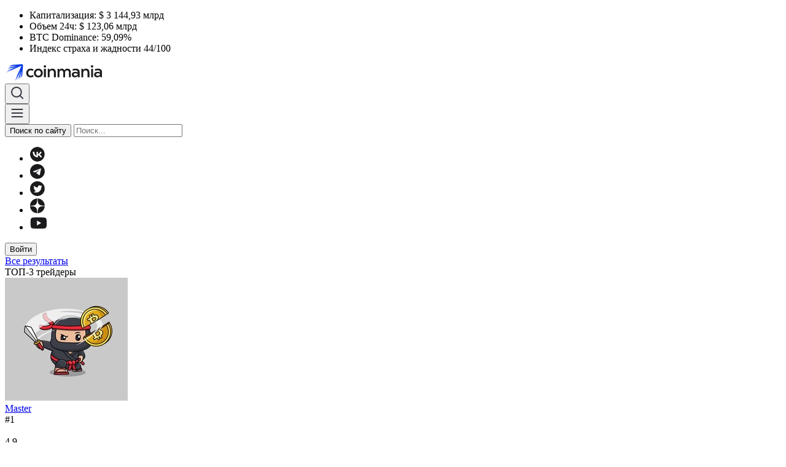

--- FILE ---
content_type: text/html; charset=UTF-8
request_url: https://coinmania.com/600-000-novyh-majnerov-v-seti-bitcoin/
body_size: 21366
content:
<!DOCTYPE html>
<html lang="ru-RU" class="h-100">
<head>
	<meta name="theme-color" content="#ffffff">
	<link rel="icon" href="https://coinmania.com/wp-content/themes/coinmania/assets/favicon/favicon.svg">
	<link rel="icon" href="https://coinmania.com/wp-content/themes/coinmania/assets/favicon/favicon.ico" type="image/x-icon">
	<link rel="mask-icon" href="https://coinmania.com/wp-content/themes/coinmania/assets/favicon/safari-pinned-tab.svg"
		  color="#5bbad5">

	<link rel="apple-touch-icon" sizes="180x180"
		  href="https://coinmania.com/wp-content/themes/coinmania/assets/favicon/apple-touch-icon.png">
	<link rel="icon" type="image/png" sizes="32x32"
		  href="https://coinmania.com/wp-content/themes/coinmania/assets/favicon/favicon-32x32.png">
	<link rel="icon" type="image/png" sizes="120x120"
		  href="https://coinmania.com/wp-content/themes/coinmania/assets/favicon/favicon-120x120.png">
	<link rel="icon" type="image/png" sizes="16x16"
		  href="https://coinmania.com/wp-content/themes/coinmania/assets/favicon/favicon-16x16.png">
	<link rel="manifest" href="https://coinmania.com/wp-content/themes/coinmania/assets/favicon/site.webmanifest">
	<meta name="msapplication-TileColor" content="#ffffff">
	<meta name="theme-color" content="#ffffff">

	<meta charset="UTF-8">
	<link rel="profile" href="https://gmpg.org/xfn/11">

	<meta http-equiv="X-UA-Compatible" content="IE=edge">
	<meta name="viewport" content="width=device-width" />
	
	<!-- Yandex.Metrika counter -->
	<script type="text/javascript" >
	   (function(m,e,t,r,i,k,a){m[i]=m[i]||function(){(m[i].a=m[i].a||[]).push(arguments)};
	   m[i].l=1*new Date();
	   for (var j = 0; j < document.scripts.length; j++) {if (document.scripts[j].src === r) { return; }}
	   k=e.createElement(t),a=e.getElementsByTagName(t)[0],k.async=1,k.src=r,a.parentNode.insertBefore(k,a)})
	   (window, document, "script", "https://mc.yandex.ru/metrika/tag.js", "ym");

	   ym(48508103, "init", {
			clickmap:true,
			trackLinks:true,
			accurateTrackBounce:true
	   });
	</script>
	<!-- /Yandex.Metrika counter -->

	<meta name='robots' content='index, follow, max-image-preview:large, max-snippet:-1, max-video-preview:-1' />

	<!-- This site is optimized with the Yoast SEO Premium plugin v22.0 (Yoast SEO v23.0) - https://yoast.com/wordpress/plugins/seo/ -->
	<title>Bitcoin-сеть пополнилась 600 тыс. новых майнеров</title>
	<meta name="description" content="В течение трех месяцев к Bitcoin присоединились 600 000 новых майнеров. При этом возросла сложность майнинга и хешрейт криптовалюты? Реальные цифры и анализ от профессиональных аналитиков." />
	<link rel="canonical" href="https://coinmania.com/600-000-novyh-majnerov-v-seti-bitcoin/" />
	<meta property="og:locale" content="ru_RU" />
	<meta property="og:type" content="article" />
	<meta property="og:title" content="600 000 новых майнеров в сети Bitcoin" />
	<meta property="og:description" content="В течение трех месяцев к Bitcoin присоединились 600 000 новых майнеров. При этом возросла сложность майнинга и хешрейт криптовалюты? Реальные цифры и анализ от профессиональных аналитиков." />
	<meta property="og:url" content="https://coinmania.com/600-000-novyh-majnerov-v-seti-bitcoin/" />
	<meta property="og:site_name" content="Coinmania" />
	<meta property="article:published_time" content="2019-09-17T19:39:29+00:00" />
	<meta property="article:modified_time" content="2019-09-18T12:48:30+00:00" />
	<meta property="og:image" content="https://coinmania.com/wp-content/uploads/2019/09/740_aHR0cHM6Ly9zMy5jb2ludGVsZWdyYXBoLmNvbS9zdG9yYWdlL3VwbG9hZHMvdmlldy85MDVmOTc0NzFiNTYxMjkyMWVlYWQzOTUwOWM4MDMyYS5qcGc-e1568810886364.jpg" />
	<meta property="og:image:width" content="740" />
	<meta property="og:image:height" content="449" />
	<meta property="og:image:type" content="image/jpeg" />
	<meta name="author" content="Rivkasid" />
	<meta name="twitter:card" content="summary_large_image" />
	<meta name="twitter:creator" content="@CoinmaniaCom" />
	<meta name="twitter:site" content="@CoinmaniaCom" />
	<meta name="twitter:label1" content="Написано автором" />
	<meta name="twitter:data1" content="Rivkasid" />
	<script type="application/ld+json" class="yoast-schema-graph">{"@context":"https://schema.org","@graph":[{"@type":"WebPage","@id":"https://coinmania.com/600-000-novyh-majnerov-v-seti-bitcoin/","url":"https://coinmania.com/600-000-novyh-majnerov-v-seti-bitcoin/","name":"Bitcoin-сеть пополнилась 600 тыс. новых майнеров","isPartOf":{"@id":"https://coinmania.com/#website"},"primaryImageOfPage":{"@id":"https://coinmania.com/600-000-novyh-majnerov-v-seti-bitcoin/#primaryimage"},"image":{"@id":"https://coinmania.com/600-000-novyh-majnerov-v-seti-bitcoin/#primaryimage"},"thumbnailUrl":"https://coinmania.com/wp-content/uploads/2019/09/740_aHR0cHM6Ly9zMy5jb2ludGVsZWdyYXBoLmNvbS9zdG9yYWdlL3VwbG9hZHMvdmlldy85MDVmOTc0NzFiNTYxMjkyMWVlYWQzOTUwOWM4MDMyYS5qcGc-e1568810886364.jpg","datePublished":"2019-09-17T19:39:29+00:00","dateModified":"2019-09-18T12:48:30+00:00","author":{"@id":"https://coinmania.com/#/schema/person/b1ea28c3186232f96f1dea845377fa46"},"description":"В течение трех месяцев к Bitcoin присоединились 600 000 новых майнеров. При этом возросла сложность майнинга и хешрейт криптовалюты? Реальные цифры и анализ от профессиональных аналитиков.","breadcrumb":{"@id":"https://coinmania.com/600-000-novyh-majnerov-v-seti-bitcoin/#breadcrumb"},"inLanguage":"ru-RU","potentialAction":[{"@type":"ReadAction","target":["https://coinmania.com/600-000-novyh-majnerov-v-seti-bitcoin/"]}]},{"@type":"ImageObject","inLanguage":"ru-RU","@id":"https://coinmania.com/600-000-novyh-majnerov-v-seti-bitcoin/#primaryimage","url":"https://coinmania.com/wp-content/uploads/2019/09/740_aHR0cHM6Ly9zMy5jb2ludGVsZWdyYXBoLmNvbS9zdG9yYWdlL3VwbG9hZHMvdmlldy85MDVmOTc0NzFiNTYxMjkyMWVlYWQzOTUwOWM4MDMyYS5qcGc-e1568810886364.jpg","contentUrl":"https://coinmania.com/wp-content/uploads/2019/09/740_aHR0cHM6Ly9zMy5jb2ludGVsZWdyYXBoLmNvbS9zdG9yYWdlL3VwbG9hZHMvdmlldy85MDVmOTc0NzFiNTYxMjkyMWVlYWQzOTUwOWM4MDMyYS5qcGc-e1568810886364.jpg","width":740,"height":449,"caption":"Источник cointelegraph.com"},{"@type":"BreadcrumbList","@id":"https://coinmania.com/600-000-novyh-majnerov-v-seti-bitcoin/#breadcrumb","itemListElement":[{"@type":"ListItem","position":1,"name":"Главная страница","item":"https://coinmania.com/"},{"@type":"ListItem","position":2,"name":"600 000 новых майнеров в сети Bitcoin"}]},{"@type":"WebSite","@id":"https://coinmania.com/#website","url":"https://coinmania.com/","name":"Coinmania","description":"Coinmania - сайт о криптовалюте и блокчейне","potentialAction":[{"@type":"SearchAction","target":{"@type":"EntryPoint","urlTemplate":"https://coinmania.com/?s={search_term_string}"},"query-input":"required name=search_term_string"}],"inLanguage":"ru-RU"},{"@type":"Person","@id":"https://coinmania.com/#/schema/person/b1ea28c3186232f96f1dea845377fa46","name":"Rivkasid","image":{"@type":"ImageObject","inLanguage":"ru-RU","@id":"https://coinmania.com/#/schema/person/image/","url":"https://secure.gravatar.com/avatar/7577af63217027e759083d8357be367e?s=96&d=blank&r=g","contentUrl":"https://secure.gravatar.com/avatar/7577af63217027e759083d8357be367e?s=96&d=blank&r=g","caption":"Rivkasid"},"url":"https://coinmania.com/author/rivkasid/"}]}</script>
	<!-- / Yoast SEO Premium plugin. -->


		<link rel="preload" href="https://coinmania.com/wp-content/themes/coinmania/banner/fonts/Gilroy-Regular.woff" as="font"
		      type="font/woff2" crossorigin>
		<link rel="preload" href="https://coinmania.com/wp-content/themes/coinmania/banner/fonts/Gilroy-Bold.woff" as="font"
		      type="font/woff2" crossorigin>
		<link rel='stylesheet' id='wp-block-library-css' href='https://coinmania.com/wp-includes/css/dist/block-library/style.min.css?ver=6.5.7' media='all' />
<style id='classic-theme-styles-inline-css'>
/*! This file is auto-generated */
.wp-block-button__link{color:#fff;background-color:#32373c;border-radius:9999px;box-shadow:none;text-decoration:none;padding:calc(.667em + 2px) calc(1.333em + 2px);font-size:1.125em}.wp-block-file__button{background:#32373c;color:#fff;text-decoration:none}
</style>
<style id='global-styles-inline-css'>
body{--wp--preset--color--black: #000000;--wp--preset--color--cyan-bluish-gray: #abb8c3;--wp--preset--color--white: #ffffff;--wp--preset--color--pale-pink: #f78da7;--wp--preset--color--vivid-red: #cf2e2e;--wp--preset--color--luminous-vivid-orange: #ff6900;--wp--preset--color--luminous-vivid-amber: #fcb900;--wp--preset--color--light-green-cyan: #7bdcb5;--wp--preset--color--vivid-green-cyan: #00d084;--wp--preset--color--pale-cyan-blue: #8ed1fc;--wp--preset--color--vivid-cyan-blue: #0693e3;--wp--preset--color--vivid-purple: #9b51e0;--wp--preset--gradient--vivid-cyan-blue-to-vivid-purple: linear-gradient(135deg,rgba(6,147,227,1) 0%,rgb(155,81,224) 100%);--wp--preset--gradient--light-green-cyan-to-vivid-green-cyan: linear-gradient(135deg,rgb(122,220,180) 0%,rgb(0,208,130) 100%);--wp--preset--gradient--luminous-vivid-amber-to-luminous-vivid-orange: linear-gradient(135deg,rgba(252,185,0,1) 0%,rgba(255,105,0,1) 100%);--wp--preset--gradient--luminous-vivid-orange-to-vivid-red: linear-gradient(135deg,rgba(255,105,0,1) 0%,rgb(207,46,46) 100%);--wp--preset--gradient--very-light-gray-to-cyan-bluish-gray: linear-gradient(135deg,rgb(238,238,238) 0%,rgb(169,184,195) 100%);--wp--preset--gradient--cool-to-warm-spectrum: linear-gradient(135deg,rgb(74,234,220) 0%,rgb(151,120,209) 20%,rgb(207,42,186) 40%,rgb(238,44,130) 60%,rgb(251,105,98) 80%,rgb(254,248,76) 100%);--wp--preset--gradient--blush-light-purple: linear-gradient(135deg,rgb(255,206,236) 0%,rgb(152,150,240) 100%);--wp--preset--gradient--blush-bordeaux: linear-gradient(135deg,rgb(254,205,165) 0%,rgb(254,45,45) 50%,rgb(107,0,62) 100%);--wp--preset--gradient--luminous-dusk: linear-gradient(135deg,rgb(255,203,112) 0%,rgb(199,81,192) 50%,rgb(65,88,208) 100%);--wp--preset--gradient--pale-ocean: linear-gradient(135deg,rgb(255,245,203) 0%,rgb(182,227,212) 50%,rgb(51,167,181) 100%);--wp--preset--gradient--electric-grass: linear-gradient(135deg,rgb(202,248,128) 0%,rgb(113,206,126) 100%);--wp--preset--gradient--midnight: linear-gradient(135deg,rgb(2,3,129) 0%,rgb(40,116,252) 100%);--wp--preset--font-size--small: 13px;--wp--preset--font-size--medium: 20px;--wp--preset--font-size--large: 36px;--wp--preset--font-size--x-large: 42px;--wp--preset--spacing--20: 0.44rem;--wp--preset--spacing--30: 0.67rem;--wp--preset--spacing--40: 1rem;--wp--preset--spacing--50: 1.5rem;--wp--preset--spacing--60: 2.25rem;--wp--preset--spacing--70: 3.38rem;--wp--preset--spacing--80: 5.06rem;--wp--preset--shadow--natural: 6px 6px 9px rgba(0, 0, 0, 0.2);--wp--preset--shadow--deep: 12px 12px 50px rgba(0, 0, 0, 0.4);--wp--preset--shadow--sharp: 6px 6px 0px rgba(0, 0, 0, 0.2);--wp--preset--shadow--outlined: 6px 6px 0px -3px rgba(255, 255, 255, 1), 6px 6px rgba(0, 0, 0, 1);--wp--preset--shadow--crisp: 6px 6px 0px rgba(0, 0, 0, 1);}:where(.is-layout-flex){gap: 0.5em;}:where(.is-layout-grid){gap: 0.5em;}body .is-layout-flex{display: flex;}body .is-layout-flex{flex-wrap: wrap;align-items: center;}body .is-layout-flex > *{margin: 0;}body .is-layout-grid{display: grid;}body .is-layout-grid > *{margin: 0;}:where(.wp-block-columns.is-layout-flex){gap: 2em;}:where(.wp-block-columns.is-layout-grid){gap: 2em;}:where(.wp-block-post-template.is-layout-flex){gap: 1.25em;}:where(.wp-block-post-template.is-layout-grid){gap: 1.25em;}.has-black-color{color: var(--wp--preset--color--black) !important;}.has-cyan-bluish-gray-color{color: var(--wp--preset--color--cyan-bluish-gray) !important;}.has-white-color{color: var(--wp--preset--color--white) !important;}.has-pale-pink-color{color: var(--wp--preset--color--pale-pink) !important;}.has-vivid-red-color{color: var(--wp--preset--color--vivid-red) !important;}.has-luminous-vivid-orange-color{color: var(--wp--preset--color--luminous-vivid-orange) !important;}.has-luminous-vivid-amber-color{color: var(--wp--preset--color--luminous-vivid-amber) !important;}.has-light-green-cyan-color{color: var(--wp--preset--color--light-green-cyan) !important;}.has-vivid-green-cyan-color{color: var(--wp--preset--color--vivid-green-cyan) !important;}.has-pale-cyan-blue-color{color: var(--wp--preset--color--pale-cyan-blue) !important;}.has-vivid-cyan-blue-color{color: var(--wp--preset--color--vivid-cyan-blue) !important;}.has-vivid-purple-color{color: var(--wp--preset--color--vivid-purple) !important;}.has-black-background-color{background-color: var(--wp--preset--color--black) !important;}.has-cyan-bluish-gray-background-color{background-color: var(--wp--preset--color--cyan-bluish-gray) !important;}.has-white-background-color{background-color: var(--wp--preset--color--white) !important;}.has-pale-pink-background-color{background-color: var(--wp--preset--color--pale-pink) !important;}.has-vivid-red-background-color{background-color: var(--wp--preset--color--vivid-red) !important;}.has-luminous-vivid-orange-background-color{background-color: var(--wp--preset--color--luminous-vivid-orange) !important;}.has-luminous-vivid-amber-background-color{background-color: var(--wp--preset--color--luminous-vivid-amber) !important;}.has-light-green-cyan-background-color{background-color: var(--wp--preset--color--light-green-cyan) !important;}.has-vivid-green-cyan-background-color{background-color: var(--wp--preset--color--vivid-green-cyan) !important;}.has-pale-cyan-blue-background-color{background-color: var(--wp--preset--color--pale-cyan-blue) !important;}.has-vivid-cyan-blue-background-color{background-color: var(--wp--preset--color--vivid-cyan-blue) !important;}.has-vivid-purple-background-color{background-color: var(--wp--preset--color--vivid-purple) !important;}.has-black-border-color{border-color: var(--wp--preset--color--black) !important;}.has-cyan-bluish-gray-border-color{border-color: var(--wp--preset--color--cyan-bluish-gray) !important;}.has-white-border-color{border-color: var(--wp--preset--color--white) !important;}.has-pale-pink-border-color{border-color: var(--wp--preset--color--pale-pink) !important;}.has-vivid-red-border-color{border-color: var(--wp--preset--color--vivid-red) !important;}.has-luminous-vivid-orange-border-color{border-color: var(--wp--preset--color--luminous-vivid-orange) !important;}.has-luminous-vivid-amber-border-color{border-color: var(--wp--preset--color--luminous-vivid-amber) !important;}.has-light-green-cyan-border-color{border-color: var(--wp--preset--color--light-green-cyan) !important;}.has-vivid-green-cyan-border-color{border-color: var(--wp--preset--color--vivid-green-cyan) !important;}.has-pale-cyan-blue-border-color{border-color: var(--wp--preset--color--pale-cyan-blue) !important;}.has-vivid-cyan-blue-border-color{border-color: var(--wp--preset--color--vivid-cyan-blue) !important;}.has-vivid-purple-border-color{border-color: var(--wp--preset--color--vivid-purple) !important;}.has-vivid-cyan-blue-to-vivid-purple-gradient-background{background: var(--wp--preset--gradient--vivid-cyan-blue-to-vivid-purple) !important;}.has-light-green-cyan-to-vivid-green-cyan-gradient-background{background: var(--wp--preset--gradient--light-green-cyan-to-vivid-green-cyan) !important;}.has-luminous-vivid-amber-to-luminous-vivid-orange-gradient-background{background: var(--wp--preset--gradient--luminous-vivid-amber-to-luminous-vivid-orange) !important;}.has-luminous-vivid-orange-to-vivid-red-gradient-background{background: var(--wp--preset--gradient--luminous-vivid-orange-to-vivid-red) !important;}.has-very-light-gray-to-cyan-bluish-gray-gradient-background{background: var(--wp--preset--gradient--very-light-gray-to-cyan-bluish-gray) !important;}.has-cool-to-warm-spectrum-gradient-background{background: var(--wp--preset--gradient--cool-to-warm-spectrum) !important;}.has-blush-light-purple-gradient-background{background: var(--wp--preset--gradient--blush-light-purple) !important;}.has-blush-bordeaux-gradient-background{background: var(--wp--preset--gradient--blush-bordeaux) !important;}.has-luminous-dusk-gradient-background{background: var(--wp--preset--gradient--luminous-dusk) !important;}.has-pale-ocean-gradient-background{background: var(--wp--preset--gradient--pale-ocean) !important;}.has-electric-grass-gradient-background{background: var(--wp--preset--gradient--electric-grass) !important;}.has-midnight-gradient-background{background: var(--wp--preset--gradient--midnight) !important;}.has-small-font-size{font-size: var(--wp--preset--font-size--small) !important;}.has-medium-font-size{font-size: var(--wp--preset--font-size--medium) !important;}.has-large-font-size{font-size: var(--wp--preset--font-size--large) !important;}.has-x-large-font-size{font-size: var(--wp--preset--font-size--x-large) !important;}
.wp-block-navigation a:where(:not(.wp-element-button)){color: inherit;}
:where(.wp-block-post-template.is-layout-flex){gap: 1.25em;}:where(.wp-block-post-template.is-layout-grid){gap: 1.25em;}
:where(.wp-block-columns.is-layout-flex){gap: 2em;}:where(.wp-block-columns.is-layout-grid){gap: 2em;}
.wp-block-pullquote{font-size: 1.5em;line-height: 1.6;}
</style>
<link rel='stylesheet' id='ctf_styles-css' href='https://coinmania.com/wp-content/plugins/custom-twitter-feeds/css/ctf-styles.min.css?ver=2.3.1' media='all' />
<link rel='stylesheet' id='ez-toc-css' href='https://coinmania.com/wp-content/plugins/easy-table-of-contents/assets/css/screen.min.css?ver=2.0.76' media='all' />
<style id='ez-toc-inline-css'>
div#ez-toc-container .ez-toc-title {font-size: 120%;}div#ez-toc-container .ez-toc-title {font-weight: 500;}div#ez-toc-container ul li , div#ez-toc-container ul li a {font-size: 95%;}div#ez-toc-container ul li , div#ez-toc-container ul li a {font-weight: 500;}div#ez-toc-container nav ul ul li {font-size: 90%;}
.ez-toc-container-direction {direction: ltr;}.ez-toc-counter ul {direction: ltr;counter-reset: item ;}.ez-toc-counter nav ul li a::before {content: counter(item, numeric) '. ';margin-right: .2em; counter-increment: item;flex-grow: 0;flex-shrink: 0;float: left; }.ez-toc-widget-direction {direction: ltr;}.ez-toc-widget-container ul {direction: ltr;counter-reset: item ;}.ez-toc-widget-container nav ul li a::before {content: counter(item, numeric) '. ';margin-right: .2em; counter-increment: item;flex-grow: 0;flex-shrink: 0;float: left; }
</style>
<link rel='stylesheet' id='coinmania-style-css' href='https://coinmania.com/wp-content/themes/coinmania/assets/css/main.min.css?ver=1768893514' media='all' />
<link rel='stylesheet' id='banners_styles.min.css-css' href='https://coinmania.com/wp-content/themes/coinmania/assets/banner/banners_styles.min.css' media='all' />
<link rel='stylesheet' id='popup-coinmania-css' href='https://coinmania.com/wp-content/themes/coinmania/banner/css/style.css?v=1768893514&#038;ver=6.5.7' media='all' />
<link rel='stylesheet' id='dco-comment-attachment-css' href='https://coinmania.com/wp-content/plugins/dco-comment-attachment/assets/dco-comment-attachment.css?ver=2.4.0' media='all' />
<link rel="https://api.w.org/" href="https://coinmania.com/wp-json/" /><link rel="alternate" type="application/json" href="https://coinmania.com/wp-json/wp/v2/posts/18065" /><link rel='shortlink' href='https://coinmania.com/?p=18065' />
<style>
	        #show-all-Link {
	            margin-left: auto !important;
	            margin-right: auto !important;
	            margin-top: 20px !important;
	            width: auto !important;
	            padding-left: 20px !important;
	            padding-right: 20px !important;
	        }
	    </style><meta name="yandex-verification" content="c5d86fcb33af8892" />

  <!-- Google Tag Manager -->
		<script>(function (w, d, s, l, i) {
                w[l] = w[l] || [];
                w[l].push({
                    'gtm.start':
                        new Date().getTime(), event: 'gtm.js'
                });
                    var f = d.getElementsByTagName(s)[0],
                            j = d.createElement(s), dl = l != 'dataLayer' ? '&l=' + l : '';
                    j.async = true;
                    j.src =
                            'https://www.googletagmanager.com/gtm.js?id=' + i + dl;
                    f.parentNode.insertBefore(j, f);
    		})(window, document, 'script', 'dataLayer', 'GTM-M5RKWX4');</script>
            <!-- End Google Tag Manager --><style>
body {  }
</style>
		<style id="wp-custom-css">
			.traders-list__status .status-scam {
        background-color: rgba(242, 61, 61, .9) !important;
    color: white !important;
}
.entry-content-article p a {
	color: #00aeef !important;
}
.single-articles .entry-footer, .single-encyclopedia .entry-footer, .single-post .entry-footer {
	margin-top: 0;
}

		</style>
		
</head>
<body class="post-template-default single single-post postid-18065 single-format-standard wp-embed-responsive d-flex flex-column no-js no-tag">





<div class="site-header-bar">
	<div class="container-fluid">
		<div class="site-header-bar__content">
			<ul class="global-data">

				<li class="global-data-item">
					<span class="global-data__label">Капитализация:</span>
					<span class="global-data__value">
					<span class="currency-symbol">$</span>&nbsp;3&nbsp;144,93&nbsp;млрд				</span>
				</li>

				<li class="global-data-item">
					<span class="global-data__label">Объем 24ч:</span>
					<span class="global-data__value">
					<span class="currency-symbol">$</span>&nbsp;123,06&nbsp;млрд				</span>
				</li>

				<li class="global-data-item">
					<span class="global-data__label">BTC Dominance:</span>
					<span class="global-data__value">
					59,09%
				</span>
				</li>

				<li class="global-data-item">
					<span class="global-data__label">Индекс страха и жадности</span>
					<span class="global-data__value">
					44/100
				</span>
				</li>
			</ul>
		</div>
	</div>
</div>

<header id="site-header" class="site-header">
	<div class="site-header-main">
		<div class="container-fluid">
			<div class="row">
				<div class="col d-flex align-items-center">
					<div class="site-header-logo">
													<a href="https://coinmania.com" title="На главную">
								<svg width="165" height="28" viewBox="0 0 165 28" fill="none" xmlns="http://www.w3.org/2000/svg">
	<g clip-path="url(#clip0_1105_8431)">
		<g clip-path="url(#clip1_1105_8431)">
			<path
				d="M27.4605 1.3505C28.0965 1.30179 28.6262 1.83282 28.5776 2.47043L27.366 18.3692C27.0837 22.0741 22.5958 23.7398 19.9749 21.1124L8.86493 9.97466C6.24411 7.3473 7.90566 2.84813 11.6013 2.56509L27.4605 1.3505Z"
				stroke="url(#paint0_linear_1105_8431)" stroke-width="1.73697"/>
			<path
				d="M26.9636 1.6983C27.7306 1.50049 28.4283 2.19987 28.2309 2.96884L23.4125 21.7466C22.576 25.0068 18.52 26.1182 16.1456 23.7378L6.2463 13.8139C3.87186 11.4335 4.98046 7.36741 8.23253 6.52875L26.9636 1.6983Z"
				stroke="url(#paint1_linear_1105_8431)" stroke-width="1.73697"/>
			<path
				d="M26.2183 2.34076C27.0874 1.95708 27.9731 2.84497 27.5904 3.71627L18.5995 24.185C17.3704 26.9832 13.7203 27.6692 11.5636 25.5071L4.4817 18.4075C2.32506 16.2455 3.00929 12.5863 5.8006 11.3541L26.2183 2.34076Z"
				stroke="url(#paint2_linear_1105_8431)" stroke-width="1.73697"/>
			<path
				d="M41.9185 21.9318C43.8982 21.9318 45.4929 21.4362 46.9227 20.3075L45.5204 17.9399C44.2831 18.931 43.1558 19.2063 41.946 19.2063C39.7188 19.2063 37.8491 17.6646 37.8491 14.8015C37.8491 12.1035 39.6638 10.4517 42.0559 10.4517C43.0733 10.4517 44.2006 10.6995 45.218 11.4703L46.7303 9.15776C45.4929 8.22174 43.8432 7.7262 42.0559 7.7262C37.9866 7.7262 34.7695 10.3416 34.7695 14.8565C34.7695 19.4816 37.9591 21.9318 41.9185 21.9318Z"
				fill="#1B1B1D"/>
			<path
				d="M54.3511 21.9318C58.8055 21.9318 61.6651 18.8759 61.6651 14.7739C61.6651 10.727 58.9155 7.7262 54.5711 7.7262C50.1168 7.7262 47.2297 10.782 47.2297 14.884C47.2297 18.931 50.0068 21.9318 54.3511 21.9318ZM54.4336 19.2063C51.9315 19.2063 50.3092 17.2241 50.3092 14.7739C50.3092 12.4063 51.9315 10.4517 54.4886 10.4517C56.9907 10.4517 58.613 12.4339 58.613 14.884C58.613 17.2516 56.9907 19.2063 54.4336 19.2063Z"
				fill="#1B1B1D"/>
			<path
				d="M65.1201 5.99179C66.2749 5.99179 67.0998 5.19342 67.0998 4.11974C67.0998 2.991 66.2749 2.19263 65.1201 2.19263C63.9653 2.19263 63.1404 2.991 63.1404 4.11974C63.1404 5.19342 63.9653 5.99179 65.1201 5.99179ZM63.6078 21.6289H66.6873V8.02903H63.6078V21.6289Z"
				fill="#1B1B1D"/>
			<path
				d="M69.6505 21.6289H72.73V14.4711C72.73 12.1586 74.3248 10.4792 76.5244 10.4792C78.7516 10.4792 79.824 11.9383 79.824 14.2508V21.6289H82.9035V13.9755C82.9035 9.95614 80.8963 7.75372 77.2393 7.75372C75.0122 7.75372 73.3074 8.66222 72.4825 10.5067H72.4001C72.455 9.4606 72.4825 8.74481 72.4825 8.02903H69.6505V21.6289Z"
				fill="#1B1B1D"/>
			<path
				d="M101.878 7.75372C99.8979 7.75372 97.9457 8.44198 96.9558 10.5067C96.186 8.57963 94.4537 7.75372 92.5565 7.75372C90.6043 7.75372 88.927 8.68975 88.3221 10.5067H88.2396C88.4321 9.4606 88.4871 8.74481 88.4871 8.02903H85.655V21.6289H88.7346V13.9205C88.7346 11.9108 89.9994 10.5067 91.9241 10.5067C93.8763 10.5067 94.9761 11.8833 94.9761 13.893V21.6289H98.0282V13.9205C98.0282 11.9658 99.3205 10.5067 101.328 10.5067C103.252 10.5067 104.27 11.8833 104.27 13.8654V21.6289H107.349V13.4249C107.349 10.0938 105.342 7.75372 101.878 7.75372Z"
				fill="#1B1B1D"/>
			<path
				d="M114.931 7.75372C113.171 7.75372 111.549 8.11162 109.954 8.79987L110.669 11.195C111.824 10.7545 113.391 10.3416 114.711 10.3416C116.773 10.3416 118.56 11.0298 118.56 13.1496V13.893C117.405 13.2047 115.783 12.9294 114.353 12.9294C111.576 12.9294 108.909 14.361 108.909 17.4444C108.909 20.5002 111.466 21.8492 114.106 21.8492C115.976 21.8492 117.983 21.0508 118.945 19.399H119.028C118.945 20.1974 118.945 20.9132 118.945 21.6289H121.64V13.0946C121.64 9.02011 118.698 7.75372 114.931 7.75372ZM114.793 19.3164C113.474 19.3164 111.989 18.7383 111.989 17.3067C111.989 15.9027 113.391 15.2695 114.958 15.2695C116.113 15.2695 117.68 15.6824 118.643 16.3156C118.395 18.3253 116.608 19.3164 114.793 19.3164Z"
				fill="#1B1B1D"/>
			<path
				d="M124.377 21.6289H127.457V14.4711C127.457 12.1586 129.051 10.4792 131.251 10.4792C133.478 10.4792 134.55 11.9383 134.55 14.2508V21.6289H137.63V13.9755C137.63 9.95614 135.623 7.75372 131.966 7.75372C129.739 7.75372 128.034 8.66222 127.209 10.5067H127.127C127.182 9.4606 127.209 8.74481 127.209 8.02903H124.377V21.6289Z"
				fill="#1B1B1D"/>
			<path
				d="M141.894 5.99179C143.049 5.99179 143.874 5.19342 143.874 4.11974C143.874 2.991 143.049 2.19263 141.894 2.19263C140.739 2.19263 139.914 2.991 139.914 4.11974C139.914 5.19342 140.739 5.99179 141.894 5.99179ZM140.382 21.6289H143.461V8.02903H140.382V21.6289Z"
				fill="#1B1B1D"/>
			<path
				d="M151.291 7.75372C149.531 7.75372 147.909 8.11162 146.314 8.79987L147.029 11.195C148.184 10.7545 149.751 10.3416 151.071 10.3416C153.133 10.3416 154.92 11.0298 154.92 13.1496V13.893C153.766 13.2047 152.143 12.9294 150.714 12.9294C147.936 12.9294 145.269 14.361 145.269 17.4444C145.269 20.5002 147.827 21.8492 150.466 21.8492C152.336 21.8492 154.343 21.0508 155.305 19.399H155.388C155.305 20.1974 155.305 20.9132 155.305 21.6289H158V13.0946C158 9.02011 155.058 7.75372 151.291 7.75372ZM151.154 19.3164C149.834 19.3164 148.349 18.7383 148.349 17.3067C148.349 15.9027 149.751 15.2695 151.318 15.2695C152.473 15.2695 154.041 15.6824 155.003 16.3156C154.755 18.3253 152.968 19.3164 151.154 19.3164Z"
				fill="#1B1B1D"/>
		</g>
	</g>
	<defs>
		<linearGradient id="paint0_linear_1105_8431" x1="28.67" y1="1.25786" x2="14.3844" y2="15.5079"
						gradientUnits="userSpaceOnUse">
			<stop offset="0.619792" stop-color="#0136E4"/>
			<stop offset="0.953125" stop-color="white"/>
		</linearGradient>
		<linearGradient id="paint1_linear_1105_8431" x1="28.6699" y1="1.25827" x2="11.1524" y2="18.7322"
						gradientUnits="userSpaceOnUse">
			<stop offset="0.619792" stop-color="#0136E4"/>
			<stop offset="0.932292" stop-color="white"/>
		</linearGradient>
		<linearGradient id="paint2_linear_1105_8431" x1="28.67" y1="1.25848" x2="7.97117" y2="21.9057"
						gradientUnits="userSpaceOnUse">
			<stop offset="0.619792" stop-color="#0136E4"/>
			<stop offset="0.958333" stop-color="white"/>
		</linearGradient>
		<clipPath id="clip0_1105_8431">
			<rect width="165" height="28" fill="white" transform="translate(0 0.000244141)"/>
		</clipPath>
		<clipPath id="clip1_1105_8431">
			<rect width="173.408" height="28" fill="white"/>
		</clipPath>
	</defs>
</svg>
							</a>
											</div>
					<button id="search">
						<svg width="24" height="24" viewBox="0 0 24 24" fill="none" xmlns="http://www.w3.org/2000/svg">
<path d="M10.875 18.75C15.2242 18.75 18.75 15.2242 18.75 10.875C18.75 6.52576 15.2242 3 10.875 3C6.52576 3 3 6.52576 3 10.875C3 15.2242 6.52576 18.75 10.875 18.75Z" stroke="#383741" stroke-width="2" stroke-linecap="square" stroke-linejoin="round"/>
<path d="M16.4434 16.4434L20.9997 20.9997" stroke="#383741" stroke-width="2" stroke-linecap="square" stroke-linejoin="round"/>
</svg>
					</button>
					<div class="d-lg-none">
											</div>
					<button id="menu-toggler">
						<svg width="24" height="24" viewBox="0 0 24 24" fill="none" xmlns="http://www.w3.org/2000/svg">
<path d="M3.75 12H20.25" stroke="#383741" stroke-width="2" stroke-linecap="square" stroke-linejoin="round"/>
<path d="M3.75 6H20.25" stroke="#383741" stroke-width="2" stroke-linecap="square" stroke-linejoin="round"/>
<path d="M3.75 18H20.25" stroke="#383741" stroke-width="2" stroke-linecap="square" stroke-linejoin="round"/>
</svg>
					</button>
				</div>

				<div class="col-11 col-lg-15 col-center d-none d-lg-block">
					<div class="col-center-content">
						<div class="site-header-search">
							<form name="site-search" action="https://coinmania.com">
								<button type="submit">Поиск по сайту</button>
								<input type="search" name="s"
									   placeholder="Поиск..."
									   value="">
							</form>
						</div>
					</div>
				</div>

				<div class="col d-none d-lg-flex align-items-center justify-content-end">

					<div class="site-header-social-icons d-flex align-items-center">
						<ul class="site-header-social-icons__list">

	<li class="site-header-social-icons__item">
		<a href="https://vk.com/coinmaniacom" target="_blank"
		   title="VK">
			<svg width="25" height="24" viewBox="0 0 25 24" fill="none" xmlns="http://www.w3.org/2000/svg">
<g clip-path="url(#clip0_1177_35922)">
<path fill-rule="evenodd" clip-rule="evenodd" d="M24.8643 12.0002C24.8643 18.6277 19.4917 24.0002 12.8643 24.0002C6.23684 24.0002 0.864258 18.6277 0.864258 12.0002C0.864258 5.37283 6.23684 0.000244141 12.8643 0.000244141C19.4917 0.000244141 24.8643 5.37283 24.8643 12.0002ZM13.5341 17.0002C8.4092 17.0002 5.48606 13.6219 5.36426 8.00024H7.93138C8.0157 12.1264 9.90822 13.8741 11.4073 14.2345V8.00024H13.8246V11.5588C15.3049 11.4056 16.86 9.78404 17.3847 8.00024H19.802C19.3991 10.1985 17.7127 11.82 16.5135 12.4867C17.7127 13.0273 19.6335 14.4417 20.3643 17.0002H17.7033C17.1318 15.2885 15.7078 13.9642 13.8246 13.784V17.0002H13.5341Z" fill="#1B1B1D"/>
</g>
<defs>
<clipPath id="clip0_1177_35922">
<rect x="0.864258" y="0.000244141" width="24" height="24" rx="12" fill="white"/>
</clipPath>
</defs>
</svg>
		</a>
	</li>


	<li class="site-header-social-icons__item">
		<a href="https://t.me/coinmania_official" target="_blank"
		   title="Телеграм">
			<svg width="25" height="24" viewBox="0 0 25 24" fill="none" xmlns="http://www.w3.org/2000/svg">
	<path fill-rule="evenodd" clip-rule="evenodd"
		  d="M24.8643 12.0002C24.8643 18.6277 19.4917 24.0002 12.8643 24.0002C6.23684 24.0002 0.864258 18.6277 0.864258 12.0002C0.864258 5.37283 6.23684 0.000244141 12.8643 0.000244141C19.4917 0.000244141 24.8643 5.37283 24.8643 12.0002ZM15.7043 18.0141L10.8683 14.4412L16.4328 9.41974C16.677 9.20294 16.3794 9.09734 16.0552 9.29394L9.18787 13.6264L6.22157 12.7005C5.58107 12.5044 5.57637 12.0642 6.36537 11.7477L17.9244 7.29064C18.4524 7.05094 18.9619 7.41754 18.7604 8.22554L16.7919 17.5018C16.6544 18.1609 16.2562 18.3186 15.7043 18.0141Z"
		  fill="#1B1B1D"/>
</svg>
		</a>
	</li>

	<li class="site-header-social-icons__item">
		<a href="https://twitter.com/CoinmaniaCom" target="_blank"
		   title="Твиттер">
			<svg width="25" height="24" viewBox="0 0 25 24" fill="none" xmlns="http://www.w3.org/2000/svg">
<g clip-path="url(#clip0_1177_35920)">
<path d="M12.8643 0.000244141C19.4812 0.000244141 24.8643 5.3833 24.8643 12.0002C24.8643 18.6172 19.4812 24.0002 12.8643 24.0002C6.24732 24.0002 0.864258 18.6172 0.864258 12.0002C0.864258 5.3833 6.24732 0.000244141 12.8643 0.000244141ZM19.2991 9.57342C19.8751 9.15766 20.3741 8.63954 20.7687 8.04942C19.9654 8.41436 19.0774 8.51319 19.0774 8.51319C19.0774 8.51319 20.1151 7.91319 20.372 6.88401C19.8038 7.22142 19.1734 7.46636 18.5021 7.59907C17.965 7.0266 17.1998 6.66872 16.3534 6.66872C14.7271 6.66872 13.4092 7.9873 13.4092 9.61295C13.4092 9.84377 13.4854 10.2835 13.4854 10.2835C13.4854 10.2835 9.93202 10.3047 7.41626 7.2066C7.41626 7.2066 7.02943 7.72471 7.01814 8.68754C6.99979 10.3202 8.32755 11.1377 8.32755 11.1377C8.32755 11.1377 7.65979 11.1553 6.99414 10.7692C7.05414 13.2977 9.35602 13.693 9.35602 13.693C9.35602 13.693 8.61273 13.8355 8.02614 13.7438C8.40096 14.9134 9.48802 15.7654 10.7763 15.7887C9.76896 16.5786 8.49908 17.0494 7.11979 17.0494C6.88261 17.0494 6.64755 17.0353 6.41743 17.0078C7.10073 17.7482 9.26779 18.3306 10.9308 18.3306C16.3471 18.3306 19.3076 13.844 19.3076 9.95319C19.3076 9.82683 19.3047 9.69977 19.2991 9.57342Z" fill="#1B1B1D"/>
</g>
<defs>
<clipPath id="clip0_1177_35920">
<rect width="24" height="24" fill="white" transform="translate(0.864258 0.000244141)"/>
</clipPath>
</defs>
</svg>
		</a>
	</li>

	<li class="site-header-social-icons__item">
		<a href="https://dzen.ru/coinmania" target="_blank"
		   title="Дзен">
			<svg width="25" height="24" viewBox="0 0 25 24" fill="none" xmlns="http://www.w3.org/2000/svg">
<path fill-rule="evenodd" clip-rule="evenodd" d="M11.6945 0.0640685C9.39841 0.297638 7.13365 1.2263 5.34957 2.66583C4.74626 3.15264 3.75667 4.1699 3.3217 4.7505C2.07814 6.41021 1.27104 8.34732 0.994295 10.3363C0.958472 10.5939 0.914549 11.0206 0.896708 11.2846L0.864258 11.7645L1.18703 11.7638C1.77194 11.7624 3.8868 11.6723 4.48328 11.6233C6.83991 11.4299 8.37403 11.0172 9.4937 10.2756C11.3654 9.03586 12.1967 7.18846 12.4898 3.61674C12.5385 3.02373 12.6289 0.906896 12.6303 0.327186L12.6311 0.0111079L12.3618 0.0173358C12.2137 0.0207541 11.9134 0.0417791 11.6945 0.0640685ZM13.3524 1.1178C13.4723 5.258 13.8525 7.17114 14.8548 8.67675C16.037 10.4524 17.86 11.2927 21.1942 11.5987C22.0488 11.677 24.7991 11.787 24.8416 11.7444C24.8573 11.7287 24.8449 11.4214 24.8141 11.0614C24.6024 8.58988 23.7201 6.37144 22.1977 4.48302C21.7118 3.88032 20.6945 2.89055 20.1133 2.45516C19.065 1.66965 17.8193 1.01357 16.6422 0.626921C15.653 0.30204 14.8403 0.139553 13.6663 0.0319924L13.3201 0.000244141L13.3524 1.1178ZM0.900829 12.8298C1.08818 15.0109 1.75424 16.9571 2.89287 18.6505C5.00305 21.7888 8.35034 23.7102 12.1558 23.9675L12.6405 24.0002L12.6102 23.0684C12.5112 20.0251 12.3111 18.4406 11.8534 17.0774C11.3557 15.5953 10.417 14.4479 9.09567 13.7067C8.41323 13.3239 7.11754 12.9297 6.02855 12.7735C4.93998 12.6174 2.58934 12.467 1.23657 12.4669H0.869643L0.900829 12.8298ZM22.9797 12.5175C19.8255 12.6426 17.9283 13.0405 16.631 13.8491C14.6913 15.0581 13.8204 16.8458 13.4997 20.2767C13.4227 21.1017 13.3054 23.9269 13.3466 23.9681C13.3887 24.0102 14.4431 23.8925 15.0964 23.7726C18.5471 23.1396 21.6319 20.9127 23.3492 17.815C24.1867 16.3043 24.6565 14.7164 24.8312 12.8064L24.8622 12.4669L24.3775 12.4741C24.1109 12.4781 23.4819 12.4976 22.9797 12.5175Z" fill="#1B1B1D"/>
</svg>
		</a>
	</li>

	<li class="site-header-social-icons__item">
		<a href="https://www.youtube.com/channel/UClx-IuObaNejYWvzxVyXDnw" target="_blank"
		   title="Ютуб">
			<svg width="29" height="24" viewBox="0 0 29 24" fill="none" xmlns="http://www.w3.org/2000/svg">
<path fill-rule="evenodd" clip-rule="evenodd" d="M25.1925 3.27449C26.3233 3.57755 27.2149 4.46508 27.5193 5.59073C28.0847 7.6472 28.063 11.9333 28.063 11.9333C28.063 11.9333 28.063 16.1978 27.5193 18.2543C27.2149 19.3799 26.3233 20.2674 25.1925 20.5705C23.1266 21.1117 14.863 21.1117 14.863 21.1117C14.863 21.1117 6.62122 21.1117 4.53358 20.5488C3.40278 20.2458 2.51119 19.3583 2.20674 18.2326C1.66309 16.1978 1.66309 11.9117 1.66309 11.9117C1.66309 11.9117 1.66309 7.6472 2.20674 5.59073C2.51119 4.46508 3.42453 3.55591 4.53358 3.25285C6.59947 2.71167 14.863 2.71167 14.863 2.71167C14.863 2.71167 23.1266 2.71167 25.1925 3.27449ZM12.2317 7.97179L19.1035 11.9116L12.2317 15.8513V7.97179Z" fill="#1B1B1D"/>
</svg>
		</a>
	</li>

</ul>

					</div>

					
						<button type="button" class="btn btn-primary"
								data-bs-toggle="modal"
								data-bs-target="#modalAuth">
							Войти						</button>

					
				</div>
			</div>
		</div>
	</div>
</header>

<div class="search-suggestions">

	<div class="search-suggestions-body loading scroll-area">
		<div class="search-suggestions-results"></div>
	</div>
	<footer class="search-suggestions-footer">
		<a href="https://coinmania.com/?s=" class="d-none search-results-to-all-link">
			Все результаты</a>
	</footer>
</div>



<div id="primary" class="content-area">
	<div class="container-fluid">
		<div class="row">

			<div class="col sidebar-left">
				<div class="site-menu">
	<div class="navbar-label">ТОП-3 трейдеры</div>

	<section class="top-bloggers-widget ">
		<div class="top-bloggers-widget__items">
					<div class="top-bloggers-widget__item">
				<div class="top-bloggers-widget__avatar">
					<img src="https://coinmania.com/wp-content/uploads/2025/11/Senpai.jpg"
						 alt="Master">
				</div>
				<div class="top-bloggers-widget__item-info">
					<div class="top-bloggers-widget__name">
						<a href="https://coinmania.com/trejdery/master-otzyvy/">Master</a>
					</div>
					<div class="top-bloggers-widget__item-meta">
						<div class="top-bloggers-widget__rating-place">
							#1</div>
						<div class="top-bloggers-widget__rating">
							
<section class="rating" style="--fillstars: 4">

			<img src="https://coinmania.com/wp-content/themes/coinmania/assets/img/icons/icon-star.svg" alt="">
	
			<div class="rating__num">4,9</div>
	
</section>
						</div>
						<a href="https://coinmania.com/trejdery/master-otzyvy/#comments" class="top-bloggers-widget__reviews-link">
							Отзывы
							(338)
						</a>
					</div>
				</div>
			</div>
					<div class="top-bloggers-widget__item">
				<div class="top-bloggers-widget__avatar">
					<img src="https://coinmania.com/wp-content/uploads/2025/05/Puls_Pozitsii.jpeg"
						 alt="Устойчивый Темп">
				</div>
				<div class="top-bloggers-widget__item-info">
					<div class="top-bloggers-widget__name">
						<a href="https://coinmania.com/trejdery/ustojchivyj-temp-otzyvy/">Устойчивый Темп</a>
					</div>
					<div class="top-bloggers-widget__item-meta">
						<div class="top-bloggers-widget__rating-place">
							#2</div>
						<div class="top-bloggers-widget__rating">
							
<section class="rating" style="--fillstars: 4">

			<img src="https://coinmania.com/wp-content/themes/coinmania/assets/img/icons/icon-star.svg" alt="">
	
			<div class="rating__num">4,7</div>
	
</section>
						</div>
						<a href="https://coinmania.com/trejdery/ustojchivyj-temp-otzyvy/#comments" class="top-bloggers-widget__reviews-link">
							Отзывы
							(264)
						</a>
					</div>
				</div>
			</div>
					<div class="top-bloggers-widget__item">
				<div class="top-bloggers-widget__avatar">
					<img src="https://coinmania.com/wp-content/uploads/2025/05/Quixora.jpg"
						 alt="Pyvor">
				</div>
				<div class="top-bloggers-widget__item-info">
					<div class="top-bloggers-widget__name">
						<a href="https://coinmania.com/trejdery/pyvor-bot-otzyvy/">Pyvor</a>
					</div>
					<div class="top-bloggers-widget__item-meta">
						<div class="top-bloggers-widget__rating-place">
							#3</div>
						<div class="top-bloggers-widget__rating">
							
<section class="rating" style="--fillstars: 4">

			<img src="https://coinmania.com/wp-content/themes/coinmania/assets/img/icons/icon-star.svg" alt="">
	
			<div class="rating__num">4,5</div>
	
</section>
						</div>
						<a href="https://coinmania.com/trejdery/pyvor-bot-otzyvy/#comments" class="top-bloggers-widget__reviews-link">
							Отзывы
							(196)
						</a>
					</div>
				</div>
			</div>
			</div>
</section>

	<div class="site-menu-divider"></div>
	<div class="navbar-label">Рейтинг</div>

	<ul class="navbar-nav">
		<li class="menu-item">
			<a class="nav-link "
			   href="https://coinmania.com/trejdery/">Трейдеры</a>
		</li>
		<li class="menu-item">
			<a class="nav-link" href="https://coinmania.com/coins/">Криптовалюта</a>
		</li>
		<li class="menu-item">
			<a class="nav-link" href="https://coinmania.com/exchanges/">Биржа</a>
		</li>
		<li class="menu-item">
			<a class="nav-link" href="https://coinmania.com/wallets/">Кошельки</a>
		</li>
	</ul>

	<div class="site-menu-divider"></div>

	<nav class="navbar">
		<ul id="menu-main" class="navbar-nav me-auto mb-2 mb-md-0 "><li  id="menu-item-25039" class="menu-item menu-item-type-post_type menu-item-object-page current_page_parent nav-item nav-item-25039"><a href="https://coinmania.com/news/" class="nav-link active">Новости<video autoplay muted playsinline loop width="26"
		   height="26">
		   <source src="https://coinmania.com/wp-content/themes/coinmania/assets/img/icons-animation-menu/news.mp4" type="video/mp4">
			</video></a></li>
<li  id="menu-item-25040" class="menu-item menu-item-type-post_type_archive menu-item-object-articles nav-item nav-item-25040"><a href="https://coinmania.com/articles/" class="nav-link ">Статьи<video autoplay muted playsinline loop width="26"
		   height="26">
		   <source src="https://coinmania.com/wp-content/themes/coinmania/assets/img/icons-animation-menu/articles.mp4" type="video/mp4">
			</video></a></li>
<li  id="menu-item-25044" class="menu-item menu-item-type-post_type_archive menu-item-object-dictionary nav-item nav-item-25044"><a href="https://coinmania.com/dictionary/" class="nav-link ">Словарь<video autoplay muted playsinline loop width="26"
		   height="26">
		   <source src="https://coinmania.com/wp-content/themes/coinmania/assets/img/icons-animation-menu/dictionary.mp4" type="video/mp4">
			</video></a></li>
<li  id="menu-item-25056" class="menu-item menu-item-type-post_type_archive menu-item-object-encyclopedia nav-item nav-item-25056"><a href="https://coinmania.com/encyclopedia/" class="nav-link ">Энциклопедия<video autoplay muted playsinline loop width="26"
		   height="26">
		   <source src="https://coinmania.com/wp-content/themes/coinmania/assets/img/icons-animation-menu/encyclopedia.mp4" type="video/mp4">
			</video></a></li>
<li  id="menu-item-47042" class="menu-item menu-item-type-taxonomy menu-item-object-category nav-item nav-item-47042"><a href="https://coinmania.com/category/kombo-dnya/" class="nav-link ">Комбо дня на сегодня 🔥<video autoplay muted playsinline loop width="26"
		   height="26">
		   <source src="https://coinmania.com/wp-content/themes/coinmania/assets/img/icons-animation-menu/category.mp4" type="video/mp4">
			</video></a></li>
</ul>	</nav>

	<div class="d-md-none">

		<div class="mb-5 mt-5">
							<button type="button" class="btn btn-primary"
						data-bs-toggle="modal"
						data-bs-target="#modalAuth">
					Войти				</button>
					</div>

		<div>
			<ul class="site-header-social-icons__list">

	<li class="site-header-social-icons__item">
		<a href="https://vk.com/coinmaniacom" target="_blank"
		   title="VK">
			<svg width="25" height="24" viewBox="0 0 25 24" fill="none" xmlns="http://www.w3.org/2000/svg">
<g clip-path="url(#clip0_1177_35922)">
<path fill-rule="evenodd" clip-rule="evenodd" d="M24.8643 12.0002C24.8643 18.6277 19.4917 24.0002 12.8643 24.0002C6.23684 24.0002 0.864258 18.6277 0.864258 12.0002C0.864258 5.37283 6.23684 0.000244141 12.8643 0.000244141C19.4917 0.000244141 24.8643 5.37283 24.8643 12.0002ZM13.5341 17.0002C8.4092 17.0002 5.48606 13.6219 5.36426 8.00024H7.93138C8.0157 12.1264 9.90822 13.8741 11.4073 14.2345V8.00024H13.8246V11.5588C15.3049 11.4056 16.86 9.78404 17.3847 8.00024H19.802C19.3991 10.1985 17.7127 11.82 16.5135 12.4867C17.7127 13.0273 19.6335 14.4417 20.3643 17.0002H17.7033C17.1318 15.2885 15.7078 13.9642 13.8246 13.784V17.0002H13.5341Z" fill="#1B1B1D"/>
</g>
<defs>
<clipPath id="clip0_1177_35922">
<rect x="0.864258" y="0.000244141" width="24" height="24" rx="12" fill="white"/>
</clipPath>
</defs>
</svg>
		</a>
	</li>


	<li class="site-header-social-icons__item">
		<a href="https://t.me/coinmania_official" target="_blank"
		   title="Телеграм">
			<svg width="25" height="24" viewBox="0 0 25 24" fill="none" xmlns="http://www.w3.org/2000/svg">
	<path fill-rule="evenodd" clip-rule="evenodd"
		  d="M24.8643 12.0002C24.8643 18.6277 19.4917 24.0002 12.8643 24.0002C6.23684 24.0002 0.864258 18.6277 0.864258 12.0002C0.864258 5.37283 6.23684 0.000244141 12.8643 0.000244141C19.4917 0.000244141 24.8643 5.37283 24.8643 12.0002ZM15.7043 18.0141L10.8683 14.4412L16.4328 9.41974C16.677 9.20294 16.3794 9.09734 16.0552 9.29394L9.18787 13.6264L6.22157 12.7005C5.58107 12.5044 5.57637 12.0642 6.36537 11.7477L17.9244 7.29064C18.4524 7.05094 18.9619 7.41754 18.7604 8.22554L16.7919 17.5018C16.6544 18.1609 16.2562 18.3186 15.7043 18.0141Z"
		  fill="#1B1B1D"/>
</svg>
		</a>
	</li>

	<li class="site-header-social-icons__item">
		<a href="https://twitter.com/CoinmaniaCom" target="_blank"
		   title="Твиттер">
			<svg width="25" height="24" viewBox="0 0 25 24" fill="none" xmlns="http://www.w3.org/2000/svg">
<g clip-path="url(#clip0_1177_35920)">
<path d="M12.8643 0.000244141C19.4812 0.000244141 24.8643 5.3833 24.8643 12.0002C24.8643 18.6172 19.4812 24.0002 12.8643 24.0002C6.24732 24.0002 0.864258 18.6172 0.864258 12.0002C0.864258 5.3833 6.24732 0.000244141 12.8643 0.000244141ZM19.2991 9.57342C19.8751 9.15766 20.3741 8.63954 20.7687 8.04942C19.9654 8.41436 19.0774 8.51319 19.0774 8.51319C19.0774 8.51319 20.1151 7.91319 20.372 6.88401C19.8038 7.22142 19.1734 7.46636 18.5021 7.59907C17.965 7.0266 17.1998 6.66872 16.3534 6.66872C14.7271 6.66872 13.4092 7.9873 13.4092 9.61295C13.4092 9.84377 13.4854 10.2835 13.4854 10.2835C13.4854 10.2835 9.93202 10.3047 7.41626 7.2066C7.41626 7.2066 7.02943 7.72471 7.01814 8.68754C6.99979 10.3202 8.32755 11.1377 8.32755 11.1377C8.32755 11.1377 7.65979 11.1553 6.99414 10.7692C7.05414 13.2977 9.35602 13.693 9.35602 13.693C9.35602 13.693 8.61273 13.8355 8.02614 13.7438C8.40096 14.9134 9.48802 15.7654 10.7763 15.7887C9.76896 16.5786 8.49908 17.0494 7.11979 17.0494C6.88261 17.0494 6.64755 17.0353 6.41743 17.0078C7.10073 17.7482 9.26779 18.3306 10.9308 18.3306C16.3471 18.3306 19.3076 13.844 19.3076 9.95319C19.3076 9.82683 19.3047 9.69977 19.2991 9.57342Z" fill="#1B1B1D"/>
</g>
<defs>
<clipPath id="clip0_1177_35920">
<rect width="24" height="24" fill="white" transform="translate(0.864258 0.000244141)"/>
</clipPath>
</defs>
</svg>
		</a>
	</li>

	<li class="site-header-social-icons__item">
		<a href="https://dzen.ru/coinmania" target="_blank"
		   title="Дзен">
			<svg width="25" height="24" viewBox="0 0 25 24" fill="none" xmlns="http://www.w3.org/2000/svg">
<path fill-rule="evenodd" clip-rule="evenodd" d="M11.6945 0.0640685C9.39841 0.297638 7.13365 1.2263 5.34957 2.66583C4.74626 3.15264 3.75667 4.1699 3.3217 4.7505C2.07814 6.41021 1.27104 8.34732 0.994295 10.3363C0.958472 10.5939 0.914549 11.0206 0.896708 11.2846L0.864258 11.7645L1.18703 11.7638C1.77194 11.7624 3.8868 11.6723 4.48328 11.6233C6.83991 11.4299 8.37403 11.0172 9.4937 10.2756C11.3654 9.03586 12.1967 7.18846 12.4898 3.61674C12.5385 3.02373 12.6289 0.906896 12.6303 0.327186L12.6311 0.0111079L12.3618 0.0173358C12.2137 0.0207541 11.9134 0.0417791 11.6945 0.0640685ZM13.3524 1.1178C13.4723 5.258 13.8525 7.17114 14.8548 8.67675C16.037 10.4524 17.86 11.2927 21.1942 11.5987C22.0488 11.677 24.7991 11.787 24.8416 11.7444C24.8573 11.7287 24.8449 11.4214 24.8141 11.0614C24.6024 8.58988 23.7201 6.37144 22.1977 4.48302C21.7118 3.88032 20.6945 2.89055 20.1133 2.45516C19.065 1.66965 17.8193 1.01357 16.6422 0.626921C15.653 0.30204 14.8403 0.139553 13.6663 0.0319924L13.3201 0.000244141L13.3524 1.1178ZM0.900829 12.8298C1.08818 15.0109 1.75424 16.9571 2.89287 18.6505C5.00305 21.7888 8.35034 23.7102 12.1558 23.9675L12.6405 24.0002L12.6102 23.0684C12.5112 20.0251 12.3111 18.4406 11.8534 17.0774C11.3557 15.5953 10.417 14.4479 9.09567 13.7067C8.41323 13.3239 7.11754 12.9297 6.02855 12.7735C4.93998 12.6174 2.58934 12.467 1.23657 12.4669H0.869643L0.900829 12.8298ZM22.9797 12.5175C19.8255 12.6426 17.9283 13.0405 16.631 13.8491C14.6913 15.0581 13.8204 16.8458 13.4997 20.2767C13.4227 21.1017 13.3054 23.9269 13.3466 23.9681C13.3887 24.0102 14.4431 23.8925 15.0964 23.7726C18.5471 23.1396 21.6319 20.9127 23.3492 17.815C24.1867 16.3043 24.6565 14.7164 24.8312 12.8064L24.8622 12.4669L24.3775 12.4741C24.1109 12.4781 23.4819 12.4976 22.9797 12.5175Z" fill="#1B1B1D"/>
</svg>
		</a>
	</li>

	<li class="site-header-social-icons__item">
		<a href="https://www.youtube.com/channel/UClx-IuObaNejYWvzxVyXDnw" target="_blank"
		   title="Ютуб">
			<svg width="29" height="24" viewBox="0 0 29 24" fill="none" xmlns="http://www.w3.org/2000/svg">
<path fill-rule="evenodd" clip-rule="evenodd" d="M25.1925 3.27449C26.3233 3.57755 27.2149 4.46508 27.5193 5.59073C28.0847 7.6472 28.063 11.9333 28.063 11.9333C28.063 11.9333 28.063 16.1978 27.5193 18.2543C27.2149 19.3799 26.3233 20.2674 25.1925 20.5705C23.1266 21.1117 14.863 21.1117 14.863 21.1117C14.863 21.1117 6.62122 21.1117 4.53358 20.5488C3.40278 20.2458 2.51119 19.3583 2.20674 18.2326C1.66309 16.1978 1.66309 11.9117 1.66309 11.9117C1.66309 11.9117 1.66309 7.6472 2.20674 5.59073C2.51119 4.46508 3.42453 3.55591 4.53358 3.25285C6.59947 2.71167 14.863 2.71167 14.863 2.71167C14.863 2.71167 23.1266 2.71167 25.1925 3.27449ZM12.2317 7.97179L19.1035 11.9116L12.2317 15.8513V7.97179Z" fill="#1B1B1D"/>
</svg>
		</a>
	</li>

</ul>

		</div>
	</div>
</div>
			</div>

			<main id="main" class="site-main col-center">



<section class="top-bloggers-widget top-bloggers-widget--post">
			<h2 class="top-bloggers-widget__title">ТОП-3 трейдеры</h2>
		<div class="top-bloggers-widget__items">
					<div class="top-bloggers-widget__item">
				<div class="top-bloggers-widget__avatar">
					<img src="https://coinmania.com/wp-content/uploads/2025/11/Senpai.jpg"
						 alt="Master">
				</div>
				<div class="top-bloggers-widget__item-info">
					<div class="top-bloggers-widget__name">
						<a href="https://coinmania.com/trejdery/master-otzyvy/">Master</a>
					</div>
					<div class="top-bloggers-widget__item-meta">
						<div class="top-bloggers-widget__rating-place">
							#1</div>
						<div class="top-bloggers-widget__rating">
							
<section class="rating" style="--fillstars: 4">

			<img src="https://coinmania.com/wp-content/themes/coinmania/assets/img/icons/icon-star.svg" alt="">
	
			<div class="rating__num">4,9</div>
	
</section>
						</div>
						<a href="https://coinmania.com/trejdery/master-otzyvy/#comments" class="top-bloggers-widget__reviews-link">
							Отзывы
							(338)
						</a>
					</div>
				</div>
			</div>
					<div class="top-bloggers-widget__item">
				<div class="top-bloggers-widget__avatar">
					<img src="https://coinmania.com/wp-content/uploads/2025/05/Puls_Pozitsii.jpeg"
						 alt="Устойчивый Темп">
				</div>
				<div class="top-bloggers-widget__item-info">
					<div class="top-bloggers-widget__name">
						<a href="https://coinmania.com/trejdery/ustojchivyj-temp-otzyvy/">Устойчивый Темп</a>
					</div>
					<div class="top-bloggers-widget__item-meta">
						<div class="top-bloggers-widget__rating-place">
							#2</div>
						<div class="top-bloggers-widget__rating">
							
<section class="rating" style="--fillstars: 4">

			<img src="https://coinmania.com/wp-content/themes/coinmania/assets/img/icons/icon-star.svg" alt="">
	
			<div class="rating__num">4,7</div>
	
</section>
						</div>
						<a href="https://coinmania.com/trejdery/ustojchivyj-temp-otzyvy/#comments" class="top-bloggers-widget__reviews-link">
							Отзывы
							(264)
						</a>
					</div>
				</div>
			</div>
					<div class="top-bloggers-widget__item">
				<div class="top-bloggers-widget__avatar">
					<img src="https://coinmania.com/wp-content/uploads/2025/05/Quixora.jpg"
						 alt="Pyvor">
				</div>
				<div class="top-bloggers-widget__item-info">
					<div class="top-bloggers-widget__name">
						<a href="https://coinmania.com/trejdery/pyvor-bot-otzyvy/">Pyvor</a>
					</div>
					<div class="top-bloggers-widget__item-meta">
						<div class="top-bloggers-widget__rating-place">
							#3</div>
						<div class="top-bloggers-widget__rating">
							
<section class="rating" style="--fillstars: 4">

			<img src="https://coinmania.com/wp-content/themes/coinmania/assets/img/icons/icon-star.svg" alt="">
	
			<div class="rating__num">4,5</div>
	
</section>
						</div>
						<a href="https://coinmania.com/trejdery/pyvor-bot-otzyvy/#comments" class="top-bloggers-widget__reviews-link">
							Отзывы
							(196)
						</a>
					</div>
				</div>
			</div>
			</div>
</section>


<article id="post-18065" class="post-18065 post type-post status-publish format-standard has-post-thumbnail hentry category-news tag-bitkoin tag-mining entry">

		<header class="entry-header">
		

	
	</header>
	<div class="entry-content">
		<div class="entry-content-inner">

			<div class="post-cover-label post-news-label"><span>Новость</span></div>
						<h1 class="entry-title">600 000 новых майнеров в сети Bitcoin</h1>			
				<div class="entry-tags">
					<ul class="entry-tags-list">

													<li class="entry-tags-item">
								<a href="https://coinmania.com/tag/bitkoin/"
								   class="entry-tags-link"
								   title="биткоин">биткоин								</a>
							</li>
													<li class="entry-tags-item">
								<a href="https://coinmania.com/tag/mining/"
								   class="entry-tags-link"
								   title="майнинг">майнинг								</a>
							</li>
						
					</ul>
				</div>

			
				<div class="entry-meta">
		
					<div class="entry-meta-item entry-meta__time">
								<time>
					17 сентября 2019 22:39				</time>
			</div>
							<span class="divider">/</span>
					
					<div class="entry-meta-item entry-meta__views">
				511 просмотров			</div>
		
		
					<div class="entry-meta-item entry-meta__comments">
				<img
					src="https://coinmania.com/wp-content/themes/coinmania/assets/img/icons/icon-dialog-sky.svg"
					alt="0 комментариев">0			</div>
			</div>
	
			<div class="entry-content-article">

					<div class="short-content short-content--one">
		<div class="short-content__flex">
			<div class="short-content__content">
				<div class="short-content__title">
					Выбирай из проверенных ТОП проектов по мнению пользователей				</div>
				<div class="short-content__text">
					<p>Прибыльные проекты прошедшие проверку редакции сайта</p>
				</div>
			</div>
			<div class="short-content__btns">
				<a href="https://coinmania.com/trejdery/" class="btn-popups short-content__btn" target="_blank">Перейти в топ</a>
			</div>
		</div>
	</div>
<p><span style="font-weight: 400;">Пополнение сети Bitcoin на 600 000 майнеров за три летних месяца значительно сказалось на уровне хешрейта. С середины июня сложность и хешрейт поднялись на 60%. За лето были выпущены новые ASIC-устройства, имеющие среднюю мощность 55TH/s.</span></p>
<p><span style="font-weight: 400;">Изготовлением подобного оборудования для майнинга занимаются такие компании, как InnoSilicon, Bitmain, Canaan, MicroBT и некоторые другие. В среднем каждое устройство стоит около 2 000 долларов. Выручка производителей за несколько месяцев достигает 1 млрд. долларов, но некоторые компании устанавливают выпускаемое оборудование на своих же площадках для добычи монет.</span></p>
<p><span style="font-weight: 400;">Рынок майнинга пережил во второй половине 2019 года значительный подъем. Образовался недостаток майнинг-устройств от многих производителей, а поставка систем, заказанных во 2-3 кварталах, запланированы на конец 2019 года.</span></p>
<p><span style="font-weight: 400;">Если текущая динамика сможет сохраниться, сложность майнинга в следующие несколько месяцев повысится еще больше и достигнет рекордных 15 трлн. На данный момент она находится на уровне 12 трлн. Хешрейт сейчас равен 86 EH/s и должен будет подняться до 100 EH/s.</span></p>
<figure id="attachment_18067" aria-describedby="caption-attachment-18067" style="width: 900px" class="wp-caption aligncenter"><img fetchpriority="high" decoding="async" class="size-full wp-image-18067" src="https://coinmania.com/wp-content/uploads/2019/09/tom_li_skoree_vsego_prishla_pora_bychego_rynka.jpg" alt="Том Ли, основатель компании Fundstrat" width="900" height="506" srcset="https://coinmania.com/wp-content/uploads/2019/09/tom_li_skoree_vsego_prishla_pora_bychego_rynka.jpg 900w, https://coinmania.com/wp-content/uploads/2019/09/tom_li_skoree_vsego_prishla_pora_bychego_rynka-300x169.jpg 300w" sizes="(max-width: 900px) 100vw, 900px" /><figcaption id="caption-attachment-18067" class="wp-caption-text">Источник bits.media</figcaption></figure>
<p><span style="font-weight: 400;">Том Ли, основатель компании Fundstrat, уже отмечал, что майнинг – это прибыльное занятие. По его словам, цена каждого BTC? Добываемого с помощью устройства Bitmain Antminer S9 с тарифом на электроэнергию около 6 центов за кВт/ч, составляет примерно 7 300 долларов. Среднерыночный курс монеты на сегодняшний день при этом составляет около 10 300 долларов.</span></p>

			</div>

				<div class="short-content short-content--two">
		<div class="short-content__flex">
			<div class="short-content__content">
				<div class="short-content__title">
					Рейтинг лучших трейдеров по мнению пользователей				</div>
				<div class="short-content__text">
					<div class="top-category-head-right">
<div class="top-category-head-content">Проекты получили высокую оценку от посетителей и входят в ТОП</div>
</div>
				</div>
			</div>
			<div class="short-content__btns">
				<a href="https://coinmania.com/trejdery/" class="btn-popups short-content__btn" target="_blank">Перейти в топ</a>
			</div>
		</div>
	</div>
	

			<footer class="entry-footer">
				<div class="entry-footer d-flex align-items-start flex-wrap border-top">
	<div class="col order-2 order-lg-1">
					<div class="likes" id="post-likes">
				<div class="likes-content">
					<div class="likes__title me-4">
						Понравилась ли статья?					</div>
					<button class="btn btn-light" id="post-vote-yes">Да</button>
					<button class="btn btn-light" id="post-vote-no">Нет</button>
				</div>
			</div>
				</div>
	<div class="col d-flex justify-content-lg-end col-entry-meta order-1 order-lg-2">
			<div class="entry-meta">
		
					<div class="entry-meta-item entry-meta__time">
								<time>
					17 сентября 2019 22:39				</time>
			</div>
							<span class="divider">/</span>
					
					<div class="entry-meta-item entry-meta__views">
				511 просмотров			</div>
		
		
					<div class="entry-meta-item entry-meta__comments">
				<img
					src="https://coinmania.com/wp-content/themes/coinmania/assets/img/icons/icon-dialog-sky.svg"
					alt="0 комментариев">0			</div>
			</div>
		</div>
</div>

			</footer>

			<button class="share-mobile" id="share-mobile">
				<svg width="32" height="32" viewBox="0 0 32 32" fill="none" xmlns="http://www.w3.org/2000/svg">
<path d="M4 25.2415C4.27243 18.0635 8.95316 12.3392 14.6985 12.3392H17.5261V6L28 16L17.5261 26V19.6608H16.2842C11.7758 19.6608 7.43916 21.6556 4 25.2415Z" fill="#1B1B1D"/>
</svg>
			</button>

			
			<div class="entry-comments">
				
<div id="comments" class="comments-area default-max-width">

			<div class="comment-form " id="comment-form">
	<div class="comment-textarea" id="comment">
		<div class="comment-avatar">
							<img alt='' src='https://secure.gravatar.com/avatar/e9f90acbeab843431f4b27f280183e4a?s=96&#038;d=blank&#038;r=g' class='' width='40'/>					</div>
		<button class="comment-textarea-close" style="display:none;">
			<img src="https://coinmania.com/wp-content/themes/coinmania/assets/img/icons/icon-x.svg"
				 alt="Отменить комментарий">
		</button>
		<div class="comment-textarea-content" data-filled>
			<div class="comment-textarea-placeholder">Ваш комментарий...</div>
			<div class="comment-textarea-text" contenteditable="true"></div>

			<footer class="comment-textarea-footer">
				<button class="add-comment btn btn-primary">Отправить</button>
			</footer>
		</div>

	</div>
</div>
	
	<div class="comment-list">
			</div>
</div>
			</div>

		</div>
		<div class="col-md d-none d-lg-block">
			<div class="sticky">
				
<div class="entry-share entry-share--right">
	<div class="entry-share__label">Поделиться</div>
	<ul class="entry-share-list">
					<li class="entry-share-item">
				<a href="https://t.me/share/url?url=https%3A%2F%2Fcoinmania.com%2F600-000-novyh-majnerov-v-seti-bitcoin%2F&text=600 000 новых майнеров в сети Bitcoin" class="entry-share-link" target="_blank"
				   title="Поделиться в Телеграм">
											<svg width="25" height="24" viewBox="0 0 25 24" fill="none" xmlns="http://www.w3.org/2000/svg">
							<path fill-rule="evenodd" clip-rule="evenodd"
								  d="M24.8643 12.0002C24.8643 18.6277 19.4917 24.0002 12.8643 24.0002C6.23684 24.0002 0.864258 18.6277 0.864258 12.0002C0.864258 5.37283 6.23684 0.000244141 12.8643 0.000244141C19.4917 0.000244141 24.8643 5.37283 24.8643 12.0002ZM15.7043 18.0141L10.8683 14.4412L16.4328 9.41974C16.677 9.20294 16.3794 9.09734 16.0552 9.29394L9.18787 13.6264L6.22157 12.7005C5.58107 12.5044 5.57637 12.0642 6.36537 11.7477L17.9244 7.29064C18.4524 7.05094 18.9619 7.41754 18.7604 8.22554L16.7919 17.5018C16.6544 18.1609 16.2562 18.3186 15.7043 18.0141Z"
								  fill="#1B1B1D" />
						</svg>
														</a>
			</li>
					<li class="entry-share-item">
				<a href="https://twitter.com/intent/tweet?url=https%3A%2F%2Fcoinmania.com%2F600-000-novyh-majnerov-v-seti-bitcoin%2F&text=600 000 новых майнеров в сети Bitcoin" class="entry-share-link" target="_blank"
				   title="Поделиться в Твиттер">
																<svg width="25" height="24" viewBox="0 0 25 24" fill="none" xmlns="http://www.w3.org/2000/svg">
							<g clip-path="url(#clip0_1177_35920)">
								<path
									d="M12.8643 0.000244141C19.4812 0.000244141 24.8643 5.3833 24.8643 12.0002C24.8643 18.6172 19.4812 24.0002 12.8643 24.0002C6.24732 24.0002 0.864258 18.6172 0.864258 12.0002C0.864258 5.3833 6.24732 0.000244141 12.8643 0.000244141ZM19.2991 9.57342C19.8751 9.15766 20.3741 8.63954 20.7687 8.04942C19.9654 8.41436 19.0774 8.51319 19.0774 8.51319C19.0774 8.51319 20.1151 7.91319 20.372 6.88401C19.8038 7.22142 19.1734 7.46636 18.5021 7.59907C17.965 7.0266 17.1998 6.66872 16.3534 6.66872C14.7271 6.66872 13.4092 7.9873 13.4092 9.61295C13.4092 9.84377 13.4854 10.2835 13.4854 10.2835C13.4854 10.2835 9.93202 10.3047 7.41626 7.2066C7.41626 7.2066 7.02943 7.72471 7.01814 8.68754C6.99979 10.3202 8.32755 11.1377 8.32755 11.1377C8.32755 11.1377 7.65979 11.1553 6.99414 10.7692C7.05414 13.2977 9.35602 13.693 9.35602 13.693C9.35602 13.693 8.61273 13.8355 8.02614 13.7438C8.40096 14.9134 9.48802 15.7654 10.7763 15.7887C9.76896 16.5786 8.49908 17.0494 7.11979 17.0494C6.88261 17.0494 6.64755 17.0353 6.41743 17.0078C7.10073 17.7482 9.26779 18.3306 10.9308 18.3306C16.3471 18.3306 19.3076 13.844 19.3076 9.95319C19.3076 9.82683 19.3047 9.69977 19.2991 9.57342Z"
									fill="#1B1B1D" />
							</g>
							<defs>
								<clipPath id="clip0_1177_35920">
									<rect width="24" height="24" fill="white"
										  transform="translate(0.864258 0.000244141)" />
								</clipPath>
							</defs>
						</svg>

									</a>
			</li>
			</ul>
</div>
			</div>
			<button class="scroll-top" id="scroll-top">
				<svg width="32" height="32" viewBox="0 0 32 32" fill="none" xmlns="http://www.w3.org/2000/svg">
<path fill-rule="evenodd" clip-rule="evenodd" d="M24.9998 15.5088L17.0665 7.57542L17.0665 28.0669L14.9331 28.0669L14.9331 7.57542L6.9998 15.5088L5.49131 14.0003L15.2456 4.24601C15.6621 3.82945 16.3375 3.82945 16.7541 4.24601L26.5083 14.0003L24.9998 15.5088Z" fill="#D8DBE1"/>
</svg>
			</button>
		</div>
	</div>

</article>

			<div class="modal" id="modalAuth" tabindex="-1" aria-labelledby="modalAuthLabel" aria-hidden="true">
				<div class="modal-dialog modal-dialog-centered">
					<div class="modal-content">

						
	<button type="button" class="btn-close" data-bs-dismiss="modal"
			aria-label="Close"><svg width="32" height="32" viewBox="0 0 32 32" fill="none" xmlns="http://www.w3.org/2000/svg">
<path d="M25 7L7 25M25 25L7 7" stroke="#353433" stroke-width="2" stroke-linecap="square" stroke-linejoin="round"/>
</svg>
	</button>

<div class="modal-header">
	<div class="modal-title" id="modalAuthLabel">Вход</div>
			<p>Войдите или зарегистрируйтесь, чтобы оставлять комментарии к статьям</p>
	</div>
<div class="modal-body">
			<div class="buttons-auth">
			<a href="https://coinmania.com/auth?provider=yandex"
			   class="btn btn-auth btn-auth-yandex" target="_blank">
						<span
							class="btn-auth-icon">
							<svg width="32" height="32" viewBox="0 0 32 32" fill="none" xmlns="http://www.w3.org/2000/svg">
<g clip-path="url(#clip0_1597_61995)">
<path d="M15.9996 31.9673C24.8182 31.9673 31.967 24.8184 31.967 15.9999C31.967 7.18132 24.8182 0.0324707 15.9996 0.0324707C7.18108 0.0324707 0.0322266 7.18132 0.0322266 15.9999C0.0322266 24.8184 7.18108 31.9673 15.9996 31.9673Z" fill="#FC3F1D"/>
<path d="M21.7776 26.0238H18.2724V8.68746H16.7109C13.8487 8.68746 12.3495 10.1186 12.3495 12.2549C12.3495 14.6786 13.3835 15.8015 15.5228 17.2326L17.2858 18.4208L12.2191 26.0208H8.4502L13.0102 19.2356C10.388 17.363 8.91242 15.5349 8.91242 12.4504C8.91242 8.59561 11.5998 5.97339 16.6872 5.97339H21.7539V26.0178H21.7776V26.0238Z" fill="white"/>
</g>
<defs>
<clipPath id="clip0_1597_61995">
<rect width="32" height="32" fill="white"/>
</clipPath>
</defs>
</svg>
						</span>
				Яндекс ID
			</a>

			<a href="" class="btn btn-auth btn-auth-mail">
						<span
							class="btn-auth-icon">
							<svg width="32" height="32" viewBox="0 0 32 32" fill="none" xmlns="http://www.w3.org/2000/svg">
<path d="M4.00007 11C4.00008 8.79085 5.79094 7 8.00007 7H24.0001C26.2092 7 28.0001 8.79086 28.0001 11V21C28.0001 23.2091 26.2092 25 24.0001 25H8.00002C5.79087 25 4.00001 23.2091 4.00002 21L4.00007 11Z" stroke="black" stroke-width="2" stroke-linecap="round" stroke-linejoin="round"/>
<path d="M28 11L17.7341 18.2717C16.6951 19.0076 15.3049 19.0076 14.2659 18.2717L4 11" stroke="black" stroke-width="2" stroke-linecap="round" stroke-linejoin="round"/>
</svg>
						</span>
				Почта</a>

			<a href="https://coinmania.com/auth?provider=google" class="btn btn-auth btn-auth-google" target="_blank">
						<span
							class="btn-auth-icon">
							<svg width="32" height="32" viewBox="0 0 32 32" fill="none" xmlns="http://www.w3.org/2000/svg">
<path d="M29.0743 13.3887H28.0003V13.3334H16.0003V18.6667H23.5357C22.4363 21.7714 19.4823 24.0001 16.0003 24.0001C11.5823 24.0001 8.00033 20.4181 8.00033 16.0001C8.00033 11.5821 11.5823 8.00008 16.0003 8.00008C18.0397 8.00008 19.895 8.76941 21.3077 10.0261L25.079 6.25475C22.6977 4.03541 19.5123 2.66675 16.0003 2.66675C8.63699 2.66675 2.66699 8.63675 2.66699 16.0001C2.66699 23.3634 8.63699 29.3334 16.0003 29.3334C23.3637 29.3334 29.3337 23.3634 29.3337 16.0001C29.3337 15.1061 29.2417 14.2334 29.0743 13.3887Z" fill="#FFC107"/>
<path d="M4.2041 9.79408L8.58477 13.0067C9.7701 10.0721 12.6408 8.00008 16.0001 8.00008C18.0394 8.00008 19.8948 8.76941 21.3074 10.0261L25.0788 6.25475C22.6974 4.03541 19.5121 2.66675 16.0001 2.66675C10.8788 2.66675 6.43743 5.55808 4.2041 9.79408Z" fill="#FF3D00"/>
<path d="M15.9999 29.3333C19.4439 29.3333 22.5732 28.0153 24.9392 25.872L20.8125 22.38C19.4739 23.394 17.8099 24 15.9999 24C12.5319 24 9.58722 21.7886 8.47788 18.7026L4.12988 22.0526C6.33655 26.3706 10.8179 29.3333 15.9999 29.3333Z" fill="#4CAF50"/>
<path d="M29.074 13.3886H28V13.3333H16V18.6666H23.5353C23.0073 20.1579 22.048 21.4439 20.8107 22.3806L20.8127 22.3793L24.9393 25.8713C24.6473 26.1366 29.3333 22.6666 29.3333 15.9999C29.3333 15.1059 29.2413 14.2333 29.074 13.3886Z" fill="#1976D2"/>
</svg>
						</span>
				Google
			</a>

			<a href="https://coinmania.com/auth?provider=vk" class="btn btn-auth btn-auth-vk" target="_blank">
						<span
							class="btn-auth-icon">
							<svg width="32" height="32" viewBox="0 0 32 32" fill="none" xmlns="http://www.w3.org/2000/svg">
<g clip-path="url(#clip0_1597_62034)">
<path fill-rule="evenodd" clip-rule="evenodd" d="M32 16C32 24.8366 24.8366 32 16 32C7.16344 32 0 24.8366 0 16C0 7.16344 7.16344 0 16 0C24.8366 0 32 7.16344 32 16ZM16.8931 22.6667C10.0599 22.6667 6.1624 18.1622 6 10.6667H9.42282C9.53525 16.1682 12.0586 18.4985 14.0574 18.979V10.6667H17.2805V15.4114C19.2542 15.2072 21.3277 13.0451 22.0272 10.6667H25.2503C24.7132 13.5976 22.4645 15.7597 20.8656 16.6486C22.4645 17.3693 25.0256 19.2552 26 22.6667H22.4521C21.6901 20.3844 19.7914 18.6186 17.2805 18.3784V22.6667H16.8931Z" fill="#0077FF"/>
</g>
<defs>
<clipPath id="clip0_1597_62034">
<rect width="32" height="32" rx="16" fill="white"/>
</clipPath>
</defs>
</svg>
						</span>
				Вконтакте
			</a>
		</div>

		<a href="https://coinmania.com/rules/"
		   class="privacy-policy-link">Условия использования</a>
	

	
	
	</div>
					</div>
				</div>
			</div>

			
			<div class="modal" id="modalCommentWarning" tabindex="-1" aria-labelledby="modalCommentWarningLabel"
				 aria-hidden="true">
				<div class="modal-dialog modal-dialog-centered">
					<div class="modal-content">
						<button type="button" class="btn-close" data-bs-dismiss="modal" aria-label="Close">
							<svg width="32" height="32" viewBox="0 0 32 32" fill="none"
								 xmlns="http://www.w3.org/2000/svg">
								<path d="M25 7L7 25M25 25L7 7" stroke="#353433" stroke-width="2" stroke-linecap="square"
									  stroke-linejoin="round"></path>
							</svg>
						</button>
						<div class="modal-header"></div>
						<div class="modal-body">
							<h3>Что не так с комментарием?</h3>
							<div class="subtitle">Выберите проблему и отправьте жалобу</div>
							<div class="chips-list">
								

								
									<button class="chip"><span class="chip__link">Спам или реклама</span></button>

								
									<button class="chip"><span class="chip__link">Мат, провокация или оскорбление</span></button>

								
									<button class="chip"><span class="chip__link">Бессмысленный текст</span></button>

								
									<button class="chip"><span class="chip__link">Накрученный комментарий</span></button>

								
									<button class="chip"><span class="chip__link">Токсичное поведение</span></button>

								
									<button class="chip"><span class="chip__link">Нарушение законодательства</span></button>

								
									<button class="chip"><span class="chip__link">Шок-контент</span></button>

								
									<button class="chip"><span class="chip__link">Много ошибок</span></button>

								
									<button class="chip"><span class="chip__link">Автор не разобрался в теме</span></button>

								
							</div>

							<div class="divider"></div>

							<h3>Что не так с автором?</h3>
							<div class="chips-list">

								
								
									<button class="chip"><span class="chip__link">Пишет спам или рекламу</span></button>

								
									<button class="chip"><span class="chip__link">Плохо себя ведет</span></button>

								
									<button class="chip"><span class="chip__link">Накручивает лайки или дизлайки</span></button>

								
									<button class="chip"><span class="chip__link">Нарушает правила Coinmania или законодательство</span></button>

								
							</div>
						</div>
						<div class="modal-footer">
							<input type="submit" class="btn btn-primary" disabled value="Отправить жалобу">
						</div>
					</div>
				</div>
			</div>

			<div id="tooltiper" class="tooltiper"></div>

<footer class="site-footer mt-auto">
	<div class="site-footer-content">

		<div class="row">
			<div class="col-md-12">
				<ul class="site-footer-links">
					<li>
						<a href="https://coinmania.com/news" >Новости</a>
					</li>
					<li>
						<a href="https://coinmania.com/articles/" >Статьи</a>
					</li>
					<li>
						<a href="https://coinmania.com/encyclopedia/" >Энциклопедия</a>
					</li>
					<li>
						<a href="https://coinmania.com/dictionary/" >Словарь</a>
					</li>
					<li>
												<a href="https://coinmania.com/rules/" >Правила пользования сайтом Coinmania.com</a>
					</li>
				</ul>
			</div>
			<div class="col-md-12">
				<div class="site-footer-social-icons">
					<ul class="site-footer-social-icons__list">
						<li class="site-footer-social-icons__item">
							<a href="https://vk.com/coinmaniacom" class="site-footer-social-icons__link"
							   target="_blank" title="VK">
								<svg width="25" height="24" viewBox="0 0 25 24" fill="none" xmlns="http://www.w3.org/2000/svg">
<g clip-path="url(#clip0_1177_35922)">
<path fill-rule="evenodd" clip-rule="evenodd" d="M24.8643 12.0002C24.8643 18.6277 19.4917 24.0002 12.8643 24.0002C6.23684 24.0002 0.864258 18.6277 0.864258 12.0002C0.864258 5.37283 6.23684 0.000244141 12.8643 0.000244141C19.4917 0.000244141 24.8643 5.37283 24.8643 12.0002ZM13.5341 17.0002C8.4092 17.0002 5.48606 13.6219 5.36426 8.00024H7.93138C8.0157 12.1264 9.90822 13.8741 11.4073 14.2345V8.00024H13.8246V11.5588C15.3049 11.4056 16.86 9.78404 17.3847 8.00024H19.802C19.3991 10.1985 17.7127 11.82 16.5135 12.4867C17.7127 13.0273 19.6335 14.4417 20.3643 17.0002H17.7033C17.1318 15.2885 15.7078 13.9642 13.8246 13.784V17.0002H13.5341Z" fill="#1B1B1D"/>
</g>
<defs>
<clipPath id="clip0_1177_35922">
<rect x="0.864258" y="0.000244141" width="24" height="24" rx="12" fill="white"/>
</clipPath>
</defs>
</svg>
							</a>
						</li>
						<li class="site-footer-social-icons__item">
							<a href="https://t.me/coinmania_official" class="site-footer-social-icons__link"
							   target="_blank" title="Телеграм">
								<svg width="25" height="24" viewBox="0 0 25 24" fill="none" xmlns="http://www.w3.org/2000/svg">
	<path fill-rule="evenodd" clip-rule="evenodd"
		  d="M24.8643 12.0002C24.8643 18.6277 19.4917 24.0002 12.8643 24.0002C6.23684 24.0002 0.864258 18.6277 0.864258 12.0002C0.864258 5.37283 6.23684 0.000244141 12.8643 0.000244141C19.4917 0.000244141 24.8643 5.37283 24.8643 12.0002ZM15.7043 18.0141L10.8683 14.4412L16.4328 9.41974C16.677 9.20294 16.3794 9.09734 16.0552 9.29394L9.18787 13.6264L6.22157 12.7005C5.58107 12.5044 5.57637 12.0642 6.36537 11.7477L17.9244 7.29064C18.4524 7.05094 18.9619 7.41754 18.7604 8.22554L16.7919 17.5018C16.6544 18.1609 16.2562 18.3186 15.7043 18.0141Z"
		  fill="#1B1B1D"/>
</svg>
							</a>
						</li>
						<li class="site-footer-social-icons__item">
							<a href="https://twitter.com/CoinmaniaCom" class="site-footer-social-icons__link"
							   target="_blank" title="Твиттер">
								<svg width="25" height="24" viewBox="0 0 25 24" fill="none" xmlns="http://www.w3.org/2000/svg">
<g clip-path="url(#clip0_1177_35920)">
<path d="M12.8643 0.000244141C19.4812 0.000244141 24.8643 5.3833 24.8643 12.0002C24.8643 18.6172 19.4812 24.0002 12.8643 24.0002C6.24732 24.0002 0.864258 18.6172 0.864258 12.0002C0.864258 5.3833 6.24732 0.000244141 12.8643 0.000244141ZM19.2991 9.57342C19.8751 9.15766 20.3741 8.63954 20.7687 8.04942C19.9654 8.41436 19.0774 8.51319 19.0774 8.51319C19.0774 8.51319 20.1151 7.91319 20.372 6.88401C19.8038 7.22142 19.1734 7.46636 18.5021 7.59907C17.965 7.0266 17.1998 6.66872 16.3534 6.66872C14.7271 6.66872 13.4092 7.9873 13.4092 9.61295C13.4092 9.84377 13.4854 10.2835 13.4854 10.2835C13.4854 10.2835 9.93202 10.3047 7.41626 7.2066C7.41626 7.2066 7.02943 7.72471 7.01814 8.68754C6.99979 10.3202 8.32755 11.1377 8.32755 11.1377C8.32755 11.1377 7.65979 11.1553 6.99414 10.7692C7.05414 13.2977 9.35602 13.693 9.35602 13.693C9.35602 13.693 8.61273 13.8355 8.02614 13.7438C8.40096 14.9134 9.48802 15.7654 10.7763 15.7887C9.76896 16.5786 8.49908 17.0494 7.11979 17.0494C6.88261 17.0494 6.64755 17.0353 6.41743 17.0078C7.10073 17.7482 9.26779 18.3306 10.9308 18.3306C16.3471 18.3306 19.3076 13.844 19.3076 9.95319C19.3076 9.82683 19.3047 9.69977 19.2991 9.57342Z" fill="#1B1B1D"/>
</g>
<defs>
<clipPath id="clip0_1177_35920">
<rect width="24" height="24" fill="white" transform="translate(0.864258 0.000244141)"/>
</clipPath>
</defs>
</svg>
							</a>
						</li>
						<li class="site-footer-social-icons__item">
							<a href="https://www.youtube.com/channel/UClx-IuObaNejYWvzxVyXDnw"
							   class="site-footer-social-icons__link"
							   target="_blank" title="Ютуб">
								<svg width="29" height="24" viewBox="0 0 29 24" fill="none" xmlns="http://www.w3.org/2000/svg">
<path fill-rule="evenodd" clip-rule="evenodd" d="M25.1925 3.27449C26.3233 3.57755 27.2149 4.46508 27.5193 5.59073C28.0847 7.6472 28.063 11.9333 28.063 11.9333C28.063 11.9333 28.063 16.1978 27.5193 18.2543C27.2149 19.3799 26.3233 20.2674 25.1925 20.5705C23.1266 21.1117 14.863 21.1117 14.863 21.1117C14.863 21.1117 6.62122 21.1117 4.53358 20.5488C3.40278 20.2458 2.51119 19.3583 2.20674 18.2326C1.66309 16.1978 1.66309 11.9117 1.66309 11.9117C1.66309 11.9117 1.66309 7.6472 2.20674 5.59073C2.51119 4.46508 3.42453 3.55591 4.53358 3.25285C6.59947 2.71167 14.863 2.71167 14.863 2.71167C14.863 2.71167 23.1266 2.71167 25.1925 3.27449ZM12.2317 7.97179L19.1035 11.9116L12.2317 15.8513V7.97179Z" fill="#1B1B1D"/>
</svg>
							</a>
						</li>
						<li class="site-footer-social-icons__item">
							<a href="https://dzen.ru/coinmania" class="site-footer-social-icons__link"
							   target="_blank" title="Дзен">
								<svg width="25" height="24" viewBox="0 0 25 24" fill="none" xmlns="http://www.w3.org/2000/svg">
<path fill-rule="evenodd" clip-rule="evenodd" d="M11.6945 0.0640685C9.39841 0.297638 7.13365 1.2263 5.34957 2.66583C4.74626 3.15264 3.75667 4.1699 3.3217 4.7505C2.07814 6.41021 1.27104 8.34732 0.994295 10.3363C0.958472 10.5939 0.914549 11.0206 0.896708 11.2846L0.864258 11.7645L1.18703 11.7638C1.77194 11.7624 3.8868 11.6723 4.48328 11.6233C6.83991 11.4299 8.37403 11.0172 9.4937 10.2756C11.3654 9.03586 12.1967 7.18846 12.4898 3.61674C12.5385 3.02373 12.6289 0.906896 12.6303 0.327186L12.6311 0.0111079L12.3618 0.0173358C12.2137 0.0207541 11.9134 0.0417791 11.6945 0.0640685ZM13.3524 1.1178C13.4723 5.258 13.8525 7.17114 14.8548 8.67675C16.037 10.4524 17.86 11.2927 21.1942 11.5987C22.0488 11.677 24.7991 11.787 24.8416 11.7444C24.8573 11.7287 24.8449 11.4214 24.8141 11.0614C24.6024 8.58988 23.7201 6.37144 22.1977 4.48302C21.7118 3.88032 20.6945 2.89055 20.1133 2.45516C19.065 1.66965 17.8193 1.01357 16.6422 0.626921C15.653 0.30204 14.8403 0.139553 13.6663 0.0319924L13.3201 0.000244141L13.3524 1.1178ZM0.900829 12.8298C1.08818 15.0109 1.75424 16.9571 2.89287 18.6505C5.00305 21.7888 8.35034 23.7102 12.1558 23.9675L12.6405 24.0002L12.6102 23.0684C12.5112 20.0251 12.3111 18.4406 11.8534 17.0774C11.3557 15.5953 10.417 14.4479 9.09567 13.7067C8.41323 13.3239 7.11754 12.9297 6.02855 12.7735C4.93998 12.6174 2.58934 12.467 1.23657 12.4669H0.869643L0.900829 12.8298ZM22.9797 12.5175C19.8255 12.6426 17.9283 13.0405 16.631 13.8491C14.6913 15.0581 13.8204 16.8458 13.4997 20.2767C13.4227 21.1017 13.3054 23.9269 13.3466 23.9681C13.3887 24.0102 14.4431 23.8925 15.0964 23.7726C18.5471 23.1396 21.6319 20.9127 23.3492 17.815C24.1867 16.3043 24.6565 14.7164 24.8312 12.8064L24.8622 12.4669L24.3775 12.4741C24.1109 12.4781 23.4819 12.4976 22.9797 12.5175Z" fill="#1B1B1D"/>
</svg>
							</a>
						</li>
					</ul>
				</div>
			</div>
		</div>

		
<div class="row site-footer-menu">

			<div class="col-lg-6 site-footer-menu-column">
			<div class="site-footer-menu-title">Новости криптовалют</div>

							<ul class="site-footer-menu__list">
											<li class="site-footer-menu-item">
							<a href="https://coinmania.com/tag/kriptovalyuta/" class="site-footer-menu-item__link">
								<span class="site-footer-menu-item__label"># криптовалюта</span>
							</a>
						</li>
											<li class="site-footer-menu-item">
							<a href="https://coinmania.com/tag/bitkoin/" class="site-footer-menu-item__link">
								<span class="site-footer-menu-item__label"># биткоин</span>
							</a>
						</li>
											<li class="site-footer-menu-item">
							<a href="https://coinmania.com/tag/blokchejn/" class="site-footer-menu-item__link">
								<span class="site-footer-menu-item__label"># блокчейн</span>
							</a>
						</li>
											<li class="site-footer-menu-item">
							<a href="https://coinmania.com/tag/analitika/" class="site-footer-menu-item__link">
								<span class="site-footer-menu-item__label"># аналитика</span>
							</a>
						</li>
											<li class="site-footer-menu-item">
							<a href="https://coinmania.com/tag/zakonodatelstvo/" class="site-footer-menu-item__link">
								<span class="site-footer-menu-item__label"># законодательство</span>
							</a>
						</li>
									</ul>
			
		</div>
			<div class="col-lg-6 site-footer-menu-column">
			<div class="site-footer-menu-title">Энциклопедия криптовалют</div>

							<ul class="site-footer-menu__list">
											<li class="site-footer-menu-item">
							<a href="https://coinmania.com/encyclopedia/category/brands/" class="site-footer-menu-item__link">
								<span class="site-footer-menu-item__label">Производители</span>
							</a>
						</li>
											<li class="site-footer-menu-item">
							<a href="https://coinmania.com/encyclopedia/category/pools/" class="site-footer-menu-item__link">
								<span class="site-footer-menu-item__label">Пулы</span>
							</a>
						</li>
											<li class="site-footer-menu-item">
							<a href="https://coinmania.com/encyclopedia/category/mining/" class="site-footer-menu-item__link">
								<span class="site-footer-menu-item__label">Майнинг</span>
							</a>
						</li>
											<li class="site-footer-menu-item">
							<a href="https://coinmania.com/encyclopedia/category/crypto-currencies/" class="site-footer-menu-item__link">
								<span class="site-footer-menu-item__label">Валюты</span>
							</a>
						</li>
											<li class="site-footer-menu-item">
							<a href="https://coinmania.com/encyclopedia/category/individuals/" class="site-footer-menu-item__link">
								<span class="site-footer-menu-item__label">Личности</span>
							</a>
						</li>
											<li class="site-footer-menu-item">
							<a href="https://coinmania.com/encyclopedia/category/wallets/" class="site-footer-menu-item__link">
								<span class="site-footer-menu-item__label">Кошельки для криптовалют</span>
							</a>
						</li>
									</ul>
			
		</div>
			<div class="col-lg-6 site-footer-menu-column">
			<div class="site-footer-menu-title">О проекте</div>

							<ul class="site-footer-menu__list">
											<li class="site-footer-menu-item">
							<a href="https://coinmania.com/about/" class="site-footer-menu-item__link">
								<span class="site-footer-menu-item__label">О проекте</span>
							</a>
						</li>
											<li class="site-footer-menu-item">
							<a href="https://coinmania.com/contacts/" class="site-footer-menu-item__link">
								<span class="site-footer-menu-item__label">Контакты</span>
							</a>
						</li>
									</ul>
			
		</div>
			<div class="col-lg-6 site-footer-menu-column">
			<div class="site-footer-menu-title">Карта сайта</div>

			
		</div>
	
</div>

		<div class="site-footer-copyright">

			<img src="https://coinmania.com/wp-content/themes/coinmania/assets/img/logo-symbol-gray.svg"
				 alt="Coinmania">
			<p>© 2023 — Coinmania<br />
				Возрастное ограничение 16+
			</p>

		</div>

		<p>Свидетельство о регистрации средства массовой информации Эл № ФС 77-74908 от «25» января 2019 г. Выдано
			Федеральной службой по надзору в сфере связи, информационных технологий и массовых коммуникаций
			(Роскомнадзор)</p>
	</div>
</footer>

</main>

<div class="d-none d-xxl-block col">
	<aside class="sidebar">
	</aside>
</div>

</div>
</div>
</div>

<div class="pswp" tabindex="-1" role="dialog" aria-hidden="true">

	<!-- Background of PhotoSwipe.
		 It's a separate element as animating opacity is faster than rgba(). -->
	<div class="pswp__bg"></div>

	<!-- Slides wrapper with overflow:hidden. -->
	<div class="pswp__scroll-wrap">

		<!-- Container that holds slides.
			PhotoSwipe keeps only 3 of them in the DOM to save memory.
			Don't modify these 3 pswp__item elements, data is added later on. -->
		<div class="pswp__container">
			<div class="pswp__item"></div>
			<div class="pswp__item"></div>
			<div class="pswp__item"></div>
		</div>

		<!-- Default (PhotoSwipeUI_Default) interface on top of sliding area. Can be changed. -->
		<div class="pswp__ui pswp__ui--hidden">

			<div class="pswp__top-bar">

				<div class="pswp__counter"></div>

				<button class="pswp__button pswp__button--close" title="Close (Esc)"></button>

				<button class="pswp__button pswp__button--share" title="Share"></button>

				<button class="pswp__button pswp__button--fs" title="Toggle fullscreen"></button>

				<button class="pswp__button pswp__button--zoom" title="Zoom in/out"></button>

				<!-- Preloader demo https://codepen.io/dimsemenov/pen/yyBWoR -->
				<!-- element will get class pswp__preloader--active when preloader is running -->
				<div class="pswp__preloader">
					<div class="pswp__preloader__icn">
						<div class="pswp__preloader__cut">
							<div class="pswp__preloader__donut"></div>
						</div>
					</div>
				</div>
			</div>

			<div class="pswp__share-modal pswp__share-modal--hidden pswp__single-tap">
				<div class="pswp__share-tooltip"></div>
			</div>

			<button class="pswp__button pswp__button--arrow--left" title="Previous (arrow left)">
			</button>

			<button class="pswp__button pswp__button--arrow--right" title="Next (arrow right)">
			</button>

			<div class="pswp__caption">
				<div class="pswp__caption__center"></div>
			</div>

		</div>

	</div>

</div>

<div id="catalog-popup-footer" class="catalog-popup-footer catalog-popup-footer--two">
	<div class="catalog-popup-footer__img catalog-popup-footer__img--two"></div>
	<div class="catalog-popup-footer__content">
		<div class="catalog-popup-footer__title">
			Рейтинг <span>проверенных</span> трейдеров		</div>
		<div class="catalog-popup-footer__text">
			<p>Основан исключительно на оценках посетителей сайта</p>
		</div>
		<div class="catalog-popup-footer__btns">
			<a href="https://coinmania.com/trejdery/" class="btn-popups catalog-popup-footer__btn" target="_blank">Перейти в топ</a>
		</div>
	</div>
	<button id="catalog-popup-close" class="catalog-popup-footer__close" aria-label="Закрыть">
		<svg width="16" height="16" viewBox="0 0 16 16" fill="none" xmlns="http://www.w3.org/2000/svg">
			<path d="M15 1L1 15M1 1L15 15" stroke="#ADB0B7" stroke-width="1.5" stroke-linecap="round" stroke-linejoin="round"/>
		</svg>
	</button>
</div>
        <script type='text/javascript'>
            document.addEventListener('DOMContentLoaded', function() {

                var id_banner = 'catalog-popup-footer';

                // Функция для открытия всплывающего окна
                function openPopupFooterRight() {
                    if (!localStorage.getItem('PopupFooterRight')) {
                        document.getElementById(id_banner).classList.add('show');
                    }
                }
                window.addEventListener('scroll',  openPopupFooterRight);
                window.addEventListener('click',  openPopupFooterRight);

                // Закрываем плашку при нажатии на кнопку
                document.getElementById('catalog-popup-close').addEventListener('click', function() {
                    document.getElementById(id_banner).classList.remove('show');
                    localStorage.setItem('PopupFooterRight', 'true'); // Установите флаг, чтобы не открывать снова
                });

            });
        </script>
		<script>document.body.classList.remove("no-js");</script>    <style>
        .dco-attachment-gallery .dco-attachment.dco-image-attachment {
            max-width: 150px;
            max-height: 150px;
        }

        .dco-attachment-gallery .dco-attachment.dco-image-attachment a {
            display: block;
            height: 100%;
            width: 100%;
        }

        .dco-attachment-gallery .dco-attachment.dco-image-attachment img {
            width: 100% !important;
            height: 100% !important;
            object-fit: contain;
        }
        .dco-attachment.dco-image-attachment {
            max-width: 150px;
            max-height: 150px;
            display: flex;
        }

        .dco-attachment.dco-image-attachment a {
            display: block;
            max-height: 100% !important;
            max-width: 100% !important;
        }

        .dco-attachment.dco-image-attachment a img {
            width: 100% !important;
            height: 100% !important;
            object-fit: contain;
        }
    </style>
	<script src="https://coinmania.com/wp-includes/js/jquery/jquery.min.js" id="jquery-js"></script>
<script src="https://unpkg.com/lightweight-charts/dist/lightweight-charts.standalone.production.js?ver=6.5.7" id="traiding-vue-chart-js"></script>
<script src="https://coinmania.com/wp-includes/js/clipboard.min.js" id="clipboard-js"></script>
<script src="https://coinmania.com/wp-includes/js/imagesloaded.min.js" id="imagesloaded-js"></script>
<script src="https://coinmania.com/wp-content/themes/coinmania/assets/js/vendors/apexcharts.min.js?ver=3.41.0" id="apexcharts-js"></script>
<script type="module" src="https://coinmania.com/wp-content/themes/coinmania/assets/js/modular/pswp.js?ver=2.6.2"  type="text/javascript"></script>
<script type="module" src="https://coinmania.com/wp-content/themes/coinmania/assets/js/socket/stream.js?ver=2.6.1"  type="text/javascript"></script>
<script src="https://coinmania.com/wp-content/themes/coinmania/assets/js/vendors/numeral.min.js?ver=2.6.1" id="numeral-js"></script>
<script src="https://coinmania.com/wp-content/themes/coinmania/assets/js/vendors/sparkline.js?ver=3.41.0" id="sparkline-js"></script>
<script src="https://coinmania.com/wp-content/themes/coinmania/assets/js/vendors.min.js?ver=2.6.1" id="vendors-scripts-js"></script>
<script id="coinmania-scripts-js-extra">
var coinmania = {"referrer":"af7b03304a","post_id":"18065","post_type":"post","post_title":"600 000 \u043d\u043e\u0432\u044b\u0445 \u043c\u0430\u0439\u043d\u0435\u0440\u043e\u0432 \u0432 \u0441\u0435\u0442\u0438 Bitcoin","post_url":"https:\/\/coinmania.com\/600-000-novyh-majnerov-v-seti-bitcoin\/","post_excerpt":"\u0412\u044b\u0431\u0438\u0440\u0430\u0439 \u0438\u0437 \u043f\u0440\u043e\u0432\u0435\u0440\u0435\u043d\u043d\u044b\u0445 \u0422\u041e\u041f \u043f\u0440\u043e\u0435\u043a\u0442\u043e\u0432 \u043f\u043e \u043c\u043d\u0435\u043d\u0438\u044e \u043f\u043e\u043b\u044c\u0437\u043e\u0432\u0430\u0442\u0435\u043b\u0435\u0439 \u041f\u0440\u0438\u0431\u044b\u043b\u044c\u043d\u044b\u0435 \u043f\u0440\u043e\u0435\u043a\u0442\u044b \u043f\u0440\u043e\u0448\u0435\u0434\u0448\u0438\u0435 \u043f\u0440\u043e\u0432\u0435\u0440\u043a\u0443 \u0440\u0435\u0434\u0430\u043a\u0446\u0438\u0438...","ajaxUrl":"https:\/\/coinmania.com\/wp-admin\/admin-ajax.php","is_mobile":"","is_loggged_in":"","i18n":{"\u0411\u043e\u043b\u044c\u0448\u0435":"\u0411\u043e\u043b\u044c\u0448\u0435","\u041c\u0435\u043d\u044c\u0448\u0435":"\u041c\u0435\u043d\u044c\u0448\u0435"}};
</script>
<script src="https://coinmania.com/wp-content/themes/coinmania/assets/js/script.min.js?ver=2.6.1" id="coinmania-scripts-js" defer data-wp-strategy="defer"></script>
<script src="https://coinmania.com/wp-content/themes/coinmania/assets/banner/banners_close.js?ver=2.6.1" id="banners_functionality-js" defer data-wp-strategy="defer"></script>
<script id="dco-comment-attachment-js-extra">
var dco_ca = {"commenting_form_not_found":"\u0424\u043e\u0440\u043c\u0430 \u043a\u043e\u043c\u043c\u0435\u043d\u0442\u0438\u0440\u043e\u0432\u0430\u043d\u0438\u044f \u043d\u0435 \u043d\u0430\u0439\u0434\u0435\u043d\u0430."};
</script>
<script src="https://coinmania.com/wp-content/plugins/dco-comment-attachment/assets/dco-comment-attachment.js?ver=2.4.0" id="dco-comment-attachment-js"></script>

</body>
</html>


--- FILE ---
content_type: text/plain
request_url: https://www.google-analytics.com/j/collect?v=1&_v=j102&a=965219616&t=pageview&_s=1&dl=https%3A%2F%2Fcoinmania.com%2F600-000-novyh-majnerov-v-seti-bitcoin%2F&ul=en-us%40posix&dt=Bitcoin-%D1%81%D0%B5%D1%82%D1%8C%20%D0%BF%D0%BE%D0%BF%D0%BE%D0%BB%D0%BD%D0%B8%D0%BB%D0%B0%D1%81%D1%8C%20600%20%D1%82%D1%8B%D1%81.%20%D0%BD%D0%BE%D0%B2%D1%8B%D1%85%20%D0%BC%D0%B0%D0%B9%D0%BD%D0%B5%D1%80%D0%BE%D0%B2&sr=1280x720&vp=1280x720&_u=YGBAgEABAAAAACAAI~&jid=10677038&gjid=1193142225&cid=244242347.1768893516&tid=UA-117653839-1&_gid=661189490.1768893516&_slc=1&gtm=45He61e1n81M5RKWX4v78777430za200zd78777430&gcd=13l3l3l3l1l1&dma=0&tag_exp=103116026~103200004~104527907~104528501~104684208~104684211~105391253~115616986~115938466~115938468~117041588&z=1719725512
body_size: -450
content:
2,cG-YE9TC1SJ2R